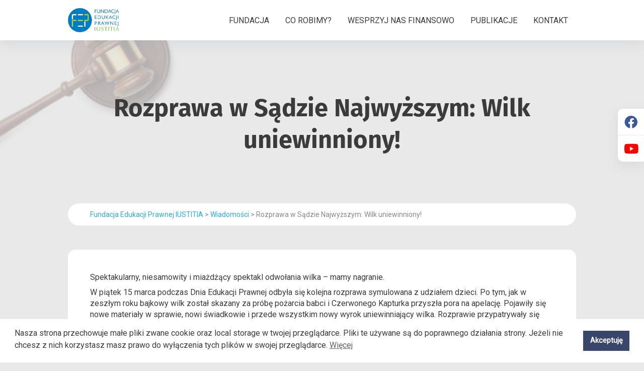

--- FILE ---
content_type: text/html; charset=UTF-8
request_url: https://www.edukacja.iustitia.prawo.pl/wiadomosci/odwolanie-wilka-2/
body_size: 13721
content:
<!DOCTYPE html>
<html lang="pl-PL">
<head>
      <meta charset="UTF-8">
      <meta name="viewport" content="width=device-width, initial-scale=1.0">

      <title>Rozprawa w Sądzie Najwyższym: Wilk uniewinniony! &#8211; Fundacja Edukacji Prawnej IUSTITIA</title>
<meta name='robots' content='max-image-preview:large' />
<link rel='dns-prefetch' href='//challenges.cloudflare.com' />
<link rel='dns-prefetch' href='//cdnjs.cloudflare.com' />
<link rel='dns-prefetch' href='//code.cdn.mozilla.net' />
<link rel='dns-prefetch' href='//fonts.googleapis.com' />
<link rel="alternate" title="oEmbed (JSON)" type="application/json+oembed" href="https://www.edukacja.iustitia.prawo.pl/wp-json/oembed/1.0/embed?url=https%3A%2F%2Fwww.edukacja.iustitia.prawo.pl%2Fwiadomosci%2Fodwolanie-wilka-2%2F" />
<link rel="alternate" title="oEmbed (XML)" type="text/xml+oembed" href="https://www.edukacja.iustitia.prawo.pl/wp-json/oembed/1.0/embed?url=https%3A%2F%2Fwww.edukacja.iustitia.prawo.pl%2Fwiadomosci%2Fodwolanie-wilka-2%2F&#038;format=xml" />
<style id='wp-img-auto-sizes-contain-inline-css' type='text/css'>
img:is([sizes=auto i],[sizes^="auto," i]){contain-intrinsic-size:3000px 1500px}
/*# sourceURL=wp-img-auto-sizes-contain-inline-css */
</style>
<style id='wp-emoji-styles-inline-css' type='text/css'>

	img.wp-smiley, img.emoji {
		display: inline !important;
		border: none !important;
		box-shadow: none !important;
		height: 1em !important;
		width: 1em !important;
		margin: 0 0.07em !important;
		vertical-align: -0.1em !important;
		background: none !important;
		padding: 0 !important;
	}
/*# sourceURL=wp-emoji-styles-inline-css */
</style>
<style id='wp-block-library-inline-css' type='text/css'>
:root{--wp-block-synced-color:#7a00df;--wp-block-synced-color--rgb:122,0,223;--wp-bound-block-color:var(--wp-block-synced-color);--wp-editor-canvas-background:#ddd;--wp-admin-theme-color:#007cba;--wp-admin-theme-color--rgb:0,124,186;--wp-admin-theme-color-darker-10:#006ba1;--wp-admin-theme-color-darker-10--rgb:0,107,160.5;--wp-admin-theme-color-darker-20:#005a87;--wp-admin-theme-color-darker-20--rgb:0,90,135;--wp-admin-border-width-focus:2px}@media (min-resolution:192dpi){:root{--wp-admin-border-width-focus:1.5px}}.wp-element-button{cursor:pointer}:root .has-very-light-gray-background-color{background-color:#eee}:root .has-very-dark-gray-background-color{background-color:#313131}:root .has-very-light-gray-color{color:#eee}:root .has-very-dark-gray-color{color:#313131}:root .has-vivid-green-cyan-to-vivid-cyan-blue-gradient-background{background:linear-gradient(135deg,#00d084,#0693e3)}:root .has-purple-crush-gradient-background{background:linear-gradient(135deg,#34e2e4,#4721fb 50%,#ab1dfe)}:root .has-hazy-dawn-gradient-background{background:linear-gradient(135deg,#faaca8,#dad0ec)}:root .has-subdued-olive-gradient-background{background:linear-gradient(135deg,#fafae1,#67a671)}:root .has-atomic-cream-gradient-background{background:linear-gradient(135deg,#fdd79a,#004a59)}:root .has-nightshade-gradient-background{background:linear-gradient(135deg,#330968,#31cdcf)}:root .has-midnight-gradient-background{background:linear-gradient(135deg,#020381,#2874fc)}:root{--wp--preset--font-size--normal:16px;--wp--preset--font-size--huge:42px}.has-regular-font-size{font-size:1em}.has-larger-font-size{font-size:2.625em}.has-normal-font-size{font-size:var(--wp--preset--font-size--normal)}.has-huge-font-size{font-size:var(--wp--preset--font-size--huge)}.has-text-align-center{text-align:center}.has-text-align-left{text-align:left}.has-text-align-right{text-align:right}.has-fit-text{white-space:nowrap!important}#end-resizable-editor-section{display:none}.aligncenter{clear:both}.items-justified-left{justify-content:flex-start}.items-justified-center{justify-content:center}.items-justified-right{justify-content:flex-end}.items-justified-space-between{justify-content:space-between}.screen-reader-text{border:0;clip-path:inset(50%);height:1px;margin:-1px;overflow:hidden;padding:0;position:absolute;width:1px;word-wrap:normal!important}.screen-reader-text:focus{background-color:#ddd;clip-path:none;color:#444;display:block;font-size:1em;height:auto;left:5px;line-height:normal;padding:15px 23px 14px;text-decoration:none;top:5px;width:auto;z-index:100000}html :where(.has-border-color){border-style:solid}html :where([style*=border-top-color]){border-top-style:solid}html :where([style*=border-right-color]){border-right-style:solid}html :where([style*=border-bottom-color]){border-bottom-style:solid}html :where([style*=border-left-color]){border-left-style:solid}html :where([style*=border-width]){border-style:solid}html :where([style*=border-top-width]){border-top-style:solid}html :where([style*=border-right-width]){border-right-style:solid}html :where([style*=border-bottom-width]){border-bottom-style:solid}html :where([style*=border-left-width]){border-left-style:solid}html :where(img[class*=wp-image-]){height:auto;max-width:100%}:where(figure){margin:0 0 1em}html :where(.is-position-sticky){--wp-admin--admin-bar--position-offset:var(--wp-admin--admin-bar--height,0px)}@media screen and (max-width:600px){html :where(.is-position-sticky){--wp-admin--admin-bar--position-offset:0px}}

/*# sourceURL=wp-block-library-inline-css */
</style><style id='global-styles-inline-css' type='text/css'>
:root{--wp--preset--aspect-ratio--square: 1;--wp--preset--aspect-ratio--4-3: 4/3;--wp--preset--aspect-ratio--3-4: 3/4;--wp--preset--aspect-ratio--3-2: 3/2;--wp--preset--aspect-ratio--2-3: 2/3;--wp--preset--aspect-ratio--16-9: 16/9;--wp--preset--aspect-ratio--9-16: 9/16;--wp--preset--color--black: #000000;--wp--preset--color--cyan-bluish-gray: #abb8c3;--wp--preset--color--white: #ffffff;--wp--preset--color--pale-pink: #f78da7;--wp--preset--color--vivid-red: #cf2e2e;--wp--preset--color--luminous-vivid-orange: #ff6900;--wp--preset--color--luminous-vivid-amber: #fcb900;--wp--preset--color--light-green-cyan: #7bdcb5;--wp--preset--color--vivid-green-cyan: #00d084;--wp--preset--color--pale-cyan-blue: #8ed1fc;--wp--preset--color--vivid-cyan-blue: #0693e3;--wp--preset--color--vivid-purple: #9b51e0;--wp--preset--gradient--vivid-cyan-blue-to-vivid-purple: linear-gradient(135deg,rgb(6,147,227) 0%,rgb(155,81,224) 100%);--wp--preset--gradient--light-green-cyan-to-vivid-green-cyan: linear-gradient(135deg,rgb(122,220,180) 0%,rgb(0,208,130) 100%);--wp--preset--gradient--luminous-vivid-amber-to-luminous-vivid-orange: linear-gradient(135deg,rgb(252,185,0) 0%,rgb(255,105,0) 100%);--wp--preset--gradient--luminous-vivid-orange-to-vivid-red: linear-gradient(135deg,rgb(255,105,0) 0%,rgb(207,46,46) 100%);--wp--preset--gradient--very-light-gray-to-cyan-bluish-gray: linear-gradient(135deg,rgb(238,238,238) 0%,rgb(169,184,195) 100%);--wp--preset--gradient--cool-to-warm-spectrum: linear-gradient(135deg,rgb(74,234,220) 0%,rgb(151,120,209) 20%,rgb(207,42,186) 40%,rgb(238,44,130) 60%,rgb(251,105,98) 80%,rgb(254,248,76) 100%);--wp--preset--gradient--blush-light-purple: linear-gradient(135deg,rgb(255,206,236) 0%,rgb(152,150,240) 100%);--wp--preset--gradient--blush-bordeaux: linear-gradient(135deg,rgb(254,205,165) 0%,rgb(254,45,45) 50%,rgb(107,0,62) 100%);--wp--preset--gradient--luminous-dusk: linear-gradient(135deg,rgb(255,203,112) 0%,rgb(199,81,192) 50%,rgb(65,88,208) 100%);--wp--preset--gradient--pale-ocean: linear-gradient(135deg,rgb(255,245,203) 0%,rgb(182,227,212) 50%,rgb(51,167,181) 100%);--wp--preset--gradient--electric-grass: linear-gradient(135deg,rgb(202,248,128) 0%,rgb(113,206,126) 100%);--wp--preset--gradient--midnight: linear-gradient(135deg,rgb(2,3,129) 0%,rgb(40,116,252) 100%);--wp--preset--font-size--small: 13px;--wp--preset--font-size--medium: 20px;--wp--preset--font-size--large: 36px;--wp--preset--font-size--x-large: 42px;--wp--preset--spacing--20: 0.44rem;--wp--preset--spacing--30: 0.67rem;--wp--preset--spacing--40: 1rem;--wp--preset--spacing--50: 1.5rem;--wp--preset--spacing--60: 2.25rem;--wp--preset--spacing--70: 3.38rem;--wp--preset--spacing--80: 5.06rem;--wp--preset--shadow--natural: 6px 6px 9px rgba(0, 0, 0, 0.2);--wp--preset--shadow--deep: 12px 12px 50px rgba(0, 0, 0, 0.4);--wp--preset--shadow--sharp: 6px 6px 0px rgba(0, 0, 0, 0.2);--wp--preset--shadow--outlined: 6px 6px 0px -3px rgb(255, 255, 255), 6px 6px rgb(0, 0, 0);--wp--preset--shadow--crisp: 6px 6px 0px rgb(0, 0, 0);}:where(.is-layout-flex){gap: 0.5em;}:where(.is-layout-grid){gap: 0.5em;}body .is-layout-flex{display: flex;}.is-layout-flex{flex-wrap: wrap;align-items: center;}.is-layout-flex > :is(*, div){margin: 0;}body .is-layout-grid{display: grid;}.is-layout-grid > :is(*, div){margin: 0;}:where(.wp-block-columns.is-layout-flex){gap: 2em;}:where(.wp-block-columns.is-layout-grid){gap: 2em;}:where(.wp-block-post-template.is-layout-flex){gap: 1.25em;}:where(.wp-block-post-template.is-layout-grid){gap: 1.25em;}.has-black-color{color: var(--wp--preset--color--black) !important;}.has-cyan-bluish-gray-color{color: var(--wp--preset--color--cyan-bluish-gray) !important;}.has-white-color{color: var(--wp--preset--color--white) !important;}.has-pale-pink-color{color: var(--wp--preset--color--pale-pink) !important;}.has-vivid-red-color{color: var(--wp--preset--color--vivid-red) !important;}.has-luminous-vivid-orange-color{color: var(--wp--preset--color--luminous-vivid-orange) !important;}.has-luminous-vivid-amber-color{color: var(--wp--preset--color--luminous-vivid-amber) !important;}.has-light-green-cyan-color{color: var(--wp--preset--color--light-green-cyan) !important;}.has-vivid-green-cyan-color{color: var(--wp--preset--color--vivid-green-cyan) !important;}.has-pale-cyan-blue-color{color: var(--wp--preset--color--pale-cyan-blue) !important;}.has-vivid-cyan-blue-color{color: var(--wp--preset--color--vivid-cyan-blue) !important;}.has-vivid-purple-color{color: var(--wp--preset--color--vivid-purple) !important;}.has-black-background-color{background-color: var(--wp--preset--color--black) !important;}.has-cyan-bluish-gray-background-color{background-color: var(--wp--preset--color--cyan-bluish-gray) !important;}.has-white-background-color{background-color: var(--wp--preset--color--white) !important;}.has-pale-pink-background-color{background-color: var(--wp--preset--color--pale-pink) !important;}.has-vivid-red-background-color{background-color: var(--wp--preset--color--vivid-red) !important;}.has-luminous-vivid-orange-background-color{background-color: var(--wp--preset--color--luminous-vivid-orange) !important;}.has-luminous-vivid-amber-background-color{background-color: var(--wp--preset--color--luminous-vivid-amber) !important;}.has-light-green-cyan-background-color{background-color: var(--wp--preset--color--light-green-cyan) !important;}.has-vivid-green-cyan-background-color{background-color: var(--wp--preset--color--vivid-green-cyan) !important;}.has-pale-cyan-blue-background-color{background-color: var(--wp--preset--color--pale-cyan-blue) !important;}.has-vivid-cyan-blue-background-color{background-color: var(--wp--preset--color--vivid-cyan-blue) !important;}.has-vivid-purple-background-color{background-color: var(--wp--preset--color--vivid-purple) !important;}.has-black-border-color{border-color: var(--wp--preset--color--black) !important;}.has-cyan-bluish-gray-border-color{border-color: var(--wp--preset--color--cyan-bluish-gray) !important;}.has-white-border-color{border-color: var(--wp--preset--color--white) !important;}.has-pale-pink-border-color{border-color: var(--wp--preset--color--pale-pink) !important;}.has-vivid-red-border-color{border-color: var(--wp--preset--color--vivid-red) !important;}.has-luminous-vivid-orange-border-color{border-color: var(--wp--preset--color--luminous-vivid-orange) !important;}.has-luminous-vivid-amber-border-color{border-color: var(--wp--preset--color--luminous-vivid-amber) !important;}.has-light-green-cyan-border-color{border-color: var(--wp--preset--color--light-green-cyan) !important;}.has-vivid-green-cyan-border-color{border-color: var(--wp--preset--color--vivid-green-cyan) !important;}.has-pale-cyan-blue-border-color{border-color: var(--wp--preset--color--pale-cyan-blue) !important;}.has-vivid-cyan-blue-border-color{border-color: var(--wp--preset--color--vivid-cyan-blue) !important;}.has-vivid-purple-border-color{border-color: var(--wp--preset--color--vivid-purple) !important;}.has-vivid-cyan-blue-to-vivid-purple-gradient-background{background: var(--wp--preset--gradient--vivid-cyan-blue-to-vivid-purple) !important;}.has-light-green-cyan-to-vivid-green-cyan-gradient-background{background: var(--wp--preset--gradient--light-green-cyan-to-vivid-green-cyan) !important;}.has-luminous-vivid-amber-to-luminous-vivid-orange-gradient-background{background: var(--wp--preset--gradient--luminous-vivid-amber-to-luminous-vivid-orange) !important;}.has-luminous-vivid-orange-to-vivid-red-gradient-background{background: var(--wp--preset--gradient--luminous-vivid-orange-to-vivid-red) !important;}.has-very-light-gray-to-cyan-bluish-gray-gradient-background{background: var(--wp--preset--gradient--very-light-gray-to-cyan-bluish-gray) !important;}.has-cool-to-warm-spectrum-gradient-background{background: var(--wp--preset--gradient--cool-to-warm-spectrum) !important;}.has-blush-light-purple-gradient-background{background: var(--wp--preset--gradient--blush-light-purple) !important;}.has-blush-bordeaux-gradient-background{background: var(--wp--preset--gradient--blush-bordeaux) !important;}.has-luminous-dusk-gradient-background{background: var(--wp--preset--gradient--luminous-dusk) !important;}.has-pale-ocean-gradient-background{background: var(--wp--preset--gradient--pale-ocean) !important;}.has-electric-grass-gradient-background{background: var(--wp--preset--gradient--electric-grass) !important;}.has-midnight-gradient-background{background: var(--wp--preset--gradient--midnight) !important;}.has-small-font-size{font-size: var(--wp--preset--font-size--small) !important;}.has-medium-font-size{font-size: var(--wp--preset--font-size--medium) !important;}.has-large-font-size{font-size: var(--wp--preset--font-size--large) !important;}.has-x-large-font-size{font-size: var(--wp--preset--font-size--x-large) !important;}
/*# sourceURL=global-styles-inline-css */
</style>

<style id='classic-theme-styles-inline-css' type='text/css'>
/*! This file is auto-generated */
.wp-block-button__link{color:#fff;background-color:#32373c;border-radius:9999px;box-shadow:none;text-decoration:none;padding:calc(.667em + 2px) calc(1.333em + 2px);font-size:1.125em}.wp-block-file__button{background:#32373c;color:#fff;text-decoration:none}
/*# sourceURL=/wp-includes/css/classic-themes.min.css */
</style>
<link rel='stylesheet' id='contact-form-7-css' href='https://www.edukacja.iustitia.prawo.pl/wp-content/plugins/contact-form-7/includes/css/styles.css?ver=6.1' type='text/css' media='all' />
<link rel='stylesheet' id='nsc_bar_nice-cookie-consent-css' href='https://www.edukacja.iustitia.prawo.pl/wp-content/plugins/beautiful-and-responsive-cookie-consent/public/cookieNSCconsent.min.css?ver=4.6.3' type='text/css' media='all' />
<style id='nsc_bar_nice-cookie-consent-inline-css' type='text/css'>
.cc-window { font-family: 'Roboto', sans-serif}
/*# sourceURL=nsc_bar_nice-cookie-consent-inline-css */
</style>
<link rel='stylesheet' id='bootstrap-grid-css' href='//cdnjs.cloudflare.com/ajax/libs/twitter-bootstrap/4.6.0/css/bootstrap-grid.min.css?ver=6.9' type='text/css' media='all' />
<link rel='stylesheet' id='style-css' href='https://www.edukacja.iustitia.prawo.pl/wp-content/themes/fepi_1_2/assets/css/main.min.css?ver=1.2' type='text/css' media='all' />
<link rel='stylesheet' id='font-fira-css' href='https://code.cdn.mozilla.net/fonts/fira.css?ver=6.9' type='text/css' media='all' />
<link rel='stylesheet' id='font-roboto-css' href='//fonts.googleapis.com/css2?family=Roboto%3Awght%40400&#038;900&#038;display=swap&#038;ver=6.9' type='text/css' media='all' />
<link rel='stylesheet' id='icons-css' href='//cdnjs.cloudflare.com/ajax/libs/font-awesome/5.15.2/css/all.min.css?ver=6.9' type='text/css' media='all' />
<link rel='stylesheet' id='slick-style-css' href='//cdnjs.cloudflare.com/ajax/libs/slick-carousel/1.8.1/slick.min.css?ver=6.9' type='text/css' media='all' />
<link rel='stylesheet' id='fancybox-style-css' href='//cdnjs.cloudflare.com/ajax/libs/fancybox/3.5.7/jquery.fancybox.min.css?ver=6.9' type='text/css' media='all' />
<link rel='stylesheet' id='dflip-style-css' href='https://www.edukacja.iustitia.prawo.pl/wp-content/plugins/3d-flipbook-dflip-lite/assets/css/dflip.min.css?ver=2.4.20' type='text/css' media='all' />
<link rel="https://api.w.org/" href="https://www.edukacja.iustitia.prawo.pl/wp-json/" /><link rel="alternate" title="JSON" type="application/json" href="https://www.edukacja.iustitia.prawo.pl/wp-json/wp/v2/posts/318" /><link rel="EditURI" type="application/rsd+xml" title="RSD" href="https://www.edukacja.iustitia.prawo.pl/xmlrpc.php?rsd" />
<meta name="generator" content="WordPress 6.9" />
<link rel="canonical" href="https://www.edukacja.iustitia.prawo.pl/wiadomosci/odwolanie-wilka-2/" />
<link rel='shortlink' href='https://www.edukacja.iustitia.prawo.pl/?p=318' />
<link rel="icon" href="https://www.edukacja.iustitia.prawo.pl/wp-content/uploads/favicon.png" sizes="32x32" />
<link rel="icon" href="https://www.edukacja.iustitia.prawo.pl/wp-content/uploads/favicon.png" sizes="192x192" />
<link rel="apple-touch-icon" href="https://www.edukacja.iustitia.prawo.pl/wp-content/uploads/favicon.png" />
<meta name="msapplication-TileImage" content="https://www.edukacja.iustitia.prawo.pl/wp-content/uploads/favicon.png" />
		<style type="text/css" id="wp-custom-css">
			.grecaptcha-badge {
	opacity: 0;
	visibility: hidden;
}		</style>
		</head>
<body class="wp-singular post-template-default single single-post postid-318 single-format-standard wp-custom-logo wp-theme-fepi_1_2">

<header class="topbar scrolled">
      <noscript>
            <div class="row noscript-alert">
                  <div class="col-12">
                        <p>W celu poprawnego działania strony, zalecamy włączenie obsługi JavaScript w przeglądarce.</p>
                  </div>
            </div>
      </noscript>
      <div class="container">
            <div class="row">
                  <div class="col-12 topbar-inner">
                        <div class="logo">
                              <a href="https://www.edukacja.iustitia.prawo.pl/" class="custom-logo-link" rel="home"><img width="176" height="84" src="https://www.edukacja.iustitia.prawo.pl/wp-content/uploads/logo-fundacja-wk-bg-dark.png" class="custom-logo" alt="Fundacja Edukacji Prawnej IUSTITIA" decoding="async" /></a>                              <a href="https://www.edukacja.iustitia.prawo.pl" class="custom-logo-link custom-logo-second" rel="home" itemprop="url"><img src='//www.edukacja.iustitia.prawo.pl/wp-content/uploads/logo-fundacja-wk-bg-light.png' alt='Fundacja Edukacji Prawnej IUSTITIA'/></a>                        </div>
                        <nav class="menu">
                              <button class="offcanvas-trigger"><i class="fas fa-bars"></i></button>
                              <ul id="menu-menu-glowne" class="menu-list"><li id="menu-item-603" class="menu-item menu-item-type-post_type menu-item-object-page menu-item-has-children menu-item-603"><a href="https://www.edukacja.iustitia.prawo.pl/fundacja/">Fundacja</a>
<ul class="sub-menu">
	<li id="menu-item-604" class="menu-item menu-item-type-post_type menu-item-object-page menu-item-604"><a href="https://www.edukacja.iustitia.prawo.pl/fundacja/misja-fundacji/">Misja fundacji</a></li>
	<li id="menu-item-605" class="menu-item menu-item-type-post_type menu-item-object-page menu-item-605"><a href="https://www.edukacja.iustitia.prawo.pl/fundacja/ludzie-fundacji/">Ludzie fundacji</a></li>
	<li id="menu-item-610" class="menu-item menu-item-type-taxonomy menu-item-object-category current-post-ancestor current-menu-parent current-post-parent menu-item-610"><a href="https://www.edukacja.iustitia.prawo.pl/category/wiadomosci/">Wiadomości</a></li>
	<li id="menu-item-611" class="menu-item menu-item-type-post_type menu-item-object-page menu-item-611"><a href="https://www.edukacja.iustitia.prawo.pl/fundacja/historia-fundacji/">Historia fundacji</a></li>
</ul>
</li>
<li id="menu-item-623" class="menu-item menu-item-type-post_type menu-item-object-page menu-item-has-children menu-item-623"><a href="https://www.edukacja.iustitia.prawo.pl/co-robimy/">Co robimy?</a>
<ul class="sub-menu">
	<li id="menu-item-624" class="menu-item menu-item-type-post_type menu-item-object-page menu-item-624"><a href="https://www.edukacja.iustitia.prawo.pl/co-robimy/dzien-edukacji-prawnej/">Dzień Edukacji Prawnej</a></li>
	<li id="menu-item-625" class="menu-item menu-item-type-post_type menu-item-object-page menu-item-625"><a href="https://www.edukacja.iustitia.prawo.pl/co-robimy/swiatowy-dzien-ksiazki-i-praw-autorskich/">Światowy Dzień Książki i Praw Autorskich</a></li>
	<li id="menu-item-626" class="menu-item menu-item-type-post_type menu-item-object-page menu-item-626"><a href="https://www.edukacja.iustitia.prawo.pl/co-robimy/dzien-wymiaru-sprawiedliwosci/">Dzień Wymiaru Sprawiedliwości</a></li>
	<li id="menu-item-627" class="menu-item menu-item-type-post_type menu-item-object-page menu-item-627"><a href="https://www.edukacja.iustitia.prawo.pl/co-robimy/materialy-edukacyjne/">Materiały edukacyjne</a></li>
	<li id="menu-item-628" class="menu-item menu-item-type-taxonomy menu-item-object-category menu-item-628"><a href="https://www.edukacja.iustitia.prawo.pl/category/konkursy/">Konkursy</a></li>
	<li id="menu-item-629" class="menu-item menu-item-type-taxonomy menu-item-object-category menu-item-629"><a href="https://www.edukacja.iustitia.prawo.pl/category/patronaty/">Patronaty</a></li>
</ul>
</li>
<li id="menu-item-634" class="menu-item menu-item-type-post_type menu-item-object-page menu-item-634"><a href="https://www.edukacja.iustitia.prawo.pl/wesprzyj-nas/">Wesprzyj nas finansowo</a></li>
<li id="menu-item-644" class="menu-item menu-item-type-post_type menu-item-object-page menu-item-has-children menu-item-644"><a href="https://www.edukacja.iustitia.prawo.pl/publikacje/">Publikacje</a>
<ul class="sub-menu">
	<li id="menu-item-647" class="menu-item menu-item-type-post_type menu-item-object-page menu-item-647"><a href="https://www.edukacja.iustitia.prawo.pl/publikacje/apteczka-prawna-lex-bez-lez/">„Apteczka prawna. Lex bez łez”</a></li>
	<li id="menu-item-646" class="menu-item menu-item-type-post_type menu-item-object-page menu-item-646"><a href="https://www.edukacja.iustitia.prawo.pl/publikacje/elementy-prawa-podrecznik-z-cwiczeniami/">„Elementy prawa. Podręcznik”</a></li>
	<li id="menu-item-645" class="menu-item menu-item-type-post_type menu-item-object-page menu-item-645"><a href="https://www.edukacja.iustitia.prawo.pl/publikacje/slownik-terminow-zwrotow-i-sentencji-prawniczych-lacinskich-oraz-pochodzenia-lacinskiego/">„Słownik pojęć prawniczych”</a></li>
	<li id="menu-item-1072" class="menu-item menu-item-type-post_type menu-item-object-page menu-item-1072"><a href="https://www.edukacja.iustitia.prawo.pl/publikacje/konstytucja-rp-ebook/">Konstytucja RP – ebook</a></li>
</ul>
</li>
<li id="menu-item-651" class="menu-item menu-item-type-post_type menu-item-object-page menu-item-651"><a href="https://www.edukacja.iustitia.prawo.pl/kontakt/">Kontakt</a></li>
</ul>                        </nav>
                  </div>
            </div>
      </div>
</header>

<div class="offcanvas">
      <div class="offcanvas-container">
            <div class="offcanvas-header">
                  <p class="offcanvas-title">Menu</p>
                  <button class="offcanvas-trigger"><i class="fas fa-times"></i></button>
            </div>
            <nav class="offcanvas-menu">
                  <ul id="menu-menu-glowne-1" class="menu-list"><li class="menu-item menu-item-type-post_type menu-item-object-page menu-item-has-children menu-item-603"><a href="https://www.edukacja.iustitia.prawo.pl/fundacja/">Fundacja</a>
<ul class="sub-menu">
	<li class="menu-item menu-item-type-post_type menu-item-object-page menu-item-604"><a href="https://www.edukacja.iustitia.prawo.pl/fundacja/misja-fundacji/">Misja fundacji</a></li>
	<li class="menu-item menu-item-type-post_type menu-item-object-page menu-item-605"><a href="https://www.edukacja.iustitia.prawo.pl/fundacja/ludzie-fundacji/">Ludzie fundacji</a></li>
	<li class="menu-item menu-item-type-taxonomy menu-item-object-category current-post-ancestor current-menu-parent current-post-parent menu-item-610"><a href="https://www.edukacja.iustitia.prawo.pl/category/wiadomosci/">Wiadomości</a></li>
	<li class="menu-item menu-item-type-post_type menu-item-object-page menu-item-611"><a href="https://www.edukacja.iustitia.prawo.pl/fundacja/historia-fundacji/">Historia fundacji</a></li>
</ul>
</li>
<li class="menu-item menu-item-type-post_type menu-item-object-page menu-item-has-children menu-item-623"><a href="https://www.edukacja.iustitia.prawo.pl/co-robimy/">Co robimy?</a>
<ul class="sub-menu">
	<li class="menu-item menu-item-type-post_type menu-item-object-page menu-item-624"><a href="https://www.edukacja.iustitia.prawo.pl/co-robimy/dzien-edukacji-prawnej/">Dzień Edukacji Prawnej</a></li>
	<li class="menu-item menu-item-type-post_type menu-item-object-page menu-item-625"><a href="https://www.edukacja.iustitia.prawo.pl/co-robimy/swiatowy-dzien-ksiazki-i-praw-autorskich/">Światowy Dzień Książki i Praw Autorskich</a></li>
	<li class="menu-item menu-item-type-post_type menu-item-object-page menu-item-626"><a href="https://www.edukacja.iustitia.prawo.pl/co-robimy/dzien-wymiaru-sprawiedliwosci/">Dzień Wymiaru Sprawiedliwości</a></li>
	<li class="menu-item menu-item-type-post_type menu-item-object-page menu-item-627"><a href="https://www.edukacja.iustitia.prawo.pl/co-robimy/materialy-edukacyjne/">Materiały edukacyjne</a></li>
	<li class="menu-item menu-item-type-taxonomy menu-item-object-category menu-item-628"><a href="https://www.edukacja.iustitia.prawo.pl/category/konkursy/">Konkursy</a></li>
	<li class="menu-item menu-item-type-taxonomy menu-item-object-category menu-item-629"><a href="https://www.edukacja.iustitia.prawo.pl/category/patronaty/">Patronaty</a></li>
</ul>
</li>
<li class="menu-item menu-item-type-post_type menu-item-object-page menu-item-634"><a href="https://www.edukacja.iustitia.prawo.pl/wesprzyj-nas/">Wesprzyj nas finansowo</a></li>
<li class="menu-item menu-item-type-post_type menu-item-object-page menu-item-has-children menu-item-644"><a href="https://www.edukacja.iustitia.prawo.pl/publikacje/">Publikacje</a>
<ul class="sub-menu">
	<li class="menu-item menu-item-type-post_type menu-item-object-page menu-item-647"><a href="https://www.edukacja.iustitia.prawo.pl/publikacje/apteczka-prawna-lex-bez-lez/">„Apteczka prawna. Lex bez łez”</a></li>
	<li class="menu-item menu-item-type-post_type menu-item-object-page menu-item-646"><a href="https://www.edukacja.iustitia.prawo.pl/publikacje/elementy-prawa-podrecznik-z-cwiczeniami/">„Elementy prawa. Podręcznik”</a></li>
	<li class="menu-item menu-item-type-post_type menu-item-object-page menu-item-645"><a href="https://www.edukacja.iustitia.prawo.pl/publikacje/slownik-terminow-zwrotow-i-sentencji-prawniczych-lacinskich-oraz-pochodzenia-lacinskiego/">„Słownik pojęć prawniczych”</a></li>
	<li class="menu-item menu-item-type-post_type menu-item-object-page menu-item-1072"><a href="https://www.edukacja.iustitia.prawo.pl/publikacje/konstytucja-rp-ebook/">Konstytucja RP – ebook</a></li>
</ul>
</li>
<li class="menu-item menu-item-type-post_type menu-item-object-page menu-item-651"><a href="https://www.edukacja.iustitia.prawo.pl/kontakt/">Kontakt</a></li>
</ul>            </nav>
      </div>
</div>

<div class="float-socials">
      <ul>
                        <li><a href="https://www.facebook.com/FEPI.fundacja.iustitia/" target="_blank" rel="nofollow noopener" class="btn btn-fb"><i class="fab fa-facebook"></i></a></li>
            
                        <li><a href="https://www.youtube.com/channel/UCfNq8Y3lyEkxMWiTEQ8LhrQ" target="_blank" rel="nofollow noopener" class="btn btn-yt"><i class="fab fa-youtube"></i></a></li>
                  </ul>
</div>

<button class="back-to-top" id="back-to-top"><i class="fas fa-chevron-up"></i></button>
<!-- Main header -->
<section class="main-slider mini">

      <div class="slider-item"><div class="slider-item-content"><div class="container"><div class="row"><div class="col-12"><h2 class="h1 slider-item-title">  Rozprawa w Sądzie Najwyższym: Wilk uniewinniony!</h2></div></div></div></div><div class="slider-item-bg" style="background-image:url(https://www.edukacja.iustitia.prawo.pl/wp-content/themes/fepi_1_2/assets/img/bg.jpg);"></div></div>
</section>
<section class="single-post mb-5">
      <div class="container">
            <div class="row">
                  <div class="col-12">
                        <div class="contentbox single-post-breadcrumb mb-5">
                              <!-- Breadcrumb NavXT 7.4.1 -->
<span property="itemListElement" typeof="ListItem"><a property="item" typeof="WebPage" title="Przejdź do Fundacja Edukacji Prawnej IUSTITIA." href="https://www.edukacja.iustitia.prawo.pl" class="home" ><span property="name">Fundacja Edukacji Prawnej IUSTITIA</span></a><meta property="position" content="1"></span> &gt; <span property="itemListElement" typeof="ListItem"><a property="item" typeof="WebPage" title="Go to the Wiadomości Kategoria archives." href="https://www.edukacja.iustitia.prawo.pl/category/wiadomosci/" class="taxonomy category" ><span property="name">Wiadomości</span></a><meta property="position" content="2"></span> &gt; <span property="itemListElement" typeof="ListItem"><span property="name" class="post post-post current-item">Rozprawa w Sądzie Najwyższym: Wilk uniewinniony!</span><meta property="url" content="https://www.edukacja.iustitia.prawo.pl/wiadomosci/odwolanie-wilka-2/"><meta property="position" content="3"></span>                        </div>
                  </div>
            </div>
            <div class="row">
                  <div class="col-12">
                        <div class="contentbox single-post-inner">
                              <p>Spektakularny, niesamowity i miażdżący spektakl odwołania wilka &#8211; mamy nagranie.</p>
<p>W piątek 15 marca podczas Dnia Edukacji Prawnej odbyła się kolejna rozprawa symulowana z udziałem dzieci. Po tym, jak w zeszłym roku bajkowy wilk został skazany za próbę pożarcia babci i Czerwonego Kapturka przyszła pora na apelację. Pojawiły się nowe materiały w sprawie, nowi świadkowie i przede wszystkim nowy wyrok uniewinniający wilka. Rozprawie przypatrywały się dzieci oraz młodzież z warszawskich szkół.<br />Zachęcamy do obejrzenia <a href="https://www.facebook.com/FEPI.fundacja.iustitia/videos/622505928199679/" target="_blank" rel="noopener noreferrer">nagrania z transmisji na żywo &#8211;</a>&gt;</p>
<p>Wystąpili: Wojciech Malajkat, Marta Klubowicz, Anna Bosak. Krzysztof Parchimowicz będzie bronił swojej linii oskarżenia. Karolina Kuszlewicz, prywatnie koleżanka wilka, będzie przedstawiać nowe dowody. Sędziowie Krystian Markiewicz i Bartłomiej Przymusiński rozpatrzą to odwołanie. Do tego 140 dzieci. Bądź z nami na naszym profilu FB. Pokażemy wszystkie nowe okoliczności! Reżyseria Jacek Wasilewski! Głównym, &#8222;wilczym&#8221; konsultantem jest Adam Wajrak.</p>
<p style="text-align: justify;"> </p>
<p>Media o rozprawie:</p>
<p style="padding-left: 30px;"><a href="http://wyborcza.pl/10,82983,24552013,sad-najwyzszy-uniewinnil-wilka-adam-wajrak-od-poczatku-wiedzialem.html" target="_blank" rel="noopener noreferrer">Sąd Najwyższy uniewinnił wilka. Adam Wajrak: Od początku wiedziałem, że nie zabił babci i Czerwonego Kapturka</a></p>
<p style="padding-left: 30px;"><a href="https://www.rp.pl/Po-godzinach/303159925-Sprawa-czerwonego-kapturka-Sad-najwyzszy-uniewinnil-wilka.html" target="_blank" rel="noopener noreferrer">Sprawa czerwonego kapturka: Sąd Najwyższy uniewinnił wilka</a></p>
<p style="padding-left: 30px;"><a href="https://www.prawo.pl/prawnicy-sady/rozprawa-edukacyjna-dla-dzieci-w-sn-czerwony-kapturek-tez,386147.html" target="_blank" rel="noopener noreferrer">SN: Wilk uniewinniony, Czerwony Kapturek też narozrabiał</a></p>
<p style="padding-left: 30px;"><a href="https://wiadomosci.wp.pl/sad-najwyzszy-uniewinnil-wilka-babcia-i-czerwony-kapturek-plataly-sie-w-zeznaniach-6359734893287553a" target="_blank" rel="noopener noreferrer">Sąd Najwyższy uniewinnił Wilka. Babcia i Czerwony Kapturek plątały się w zeznaniach</a></p>
                        </div>
                  </div>
            </div>
      </div>
</section>

<section class="quotes mb-5">
      <div class="container">
            <div class="row">
                  <div class="col-12">
                        <div class="contentbox quotes-inner">
                              <div class="quotes-slider">
                                    <blockquote class="quotes-slider-item"><p>Ultra posse nemo obligatur &#8211; Nikt nie jest zobowiązany ponad swoje możliwości.</p>
<footer>Źródło: M. Kuryłowicz Słownik terminów, zwrotów i sentencji prawniczych łacińskich oraz pochodzenia łacińskiego</footer></blockquote><blockquote class="quotes-slider-item"><p>Errantis nulla voluntas est &#8211; Działający pod wpływem błędu nie wyraża woli.</p>
<footer>Źródło: M. Kuryłowicz Słownik terminów, zwrotów i sentencji prawniczych łacińskich oraz pochodzenia łacińskiego</footer></blockquote><blockquote class="quotes-slider-item"><p>Fere in omnibus poenalibus iudiciis et aetati et imprudentiae succuritur &#8211; We wszystkich niemal procesach karnych uwzględnia się i wiek, i brak doświadczenia.</p>
<footer>Źródło: M. Kuryłowicz Słownik terminów, zwrotów i sentencji prawniczych łacińskich oraz pochodzenia łacińskiego</footer></blockquote><blockquote class="quotes-slider-item"><p>Ubi ius, ibi remedium &#8211; Gdzie prawo, tam i środek do jego realizacji.</p>
<footer>Źródło: M. Kuryłowicz Słownik terminów, zwrotów i sentencji prawniczych łacińskich oraz pochodzenia łacińskiego</footer></blockquote><blockquote class="quotes-slider-item"><p>In contractibus tacite insunt, quae sunt moris et consuetudinis &#8211; W umowach zawierają się milcząco także wymagania wynikające z obyczajów i zwyczaju.</p>
<footer>Źródło: M. Kuryłowicz Słownik terminów, zwrotów i sentencji prawniczych łacińskich oraz pochodzenia łacińskiego</footer></blockquote><blockquote class="quotes-slider-item"><p>Furtum sine affectu furandi non committitur &#8211; Nie popełnia się kradzieży bez zamiaru jej dokonania.</p>
<footer>Źródło: M. Kuryłowicz Słownik terminów, zwrotów i sentencji prawniczych łacińskich oraz pochodzenia łacińskiego</footer></blockquote><blockquote class="quotes-slider-item"><p>Celare fraudem fraus est &#8211; Zatajenie oszustwa jest też oszustwem.</p>
<footer>Źródło: M. Kuryłowicz Słownik terminów, zwrotów i sentencji prawniczych łacińskich oraz pochodzenia łacińskiego</footer></blockquote><blockquote class="quotes-slider-item"><p>In dubio pro libertate &#8211; W razie wątpliwości należy interpretować na rzecz wolności.</p>
<footer>Źródło: M. Kuryłowicz Słownik terminów, zwrotów i sentencji prawniczych łacińskich oraz pochodzenia łacińskiego</footer></blockquote><blockquote class="quotes-slider-item"><p>Actori incumbit probatio &#8211; Na powodzie spoczywa ciężar dowodu.</p>
<footer>Źródło: M. Kuryłowicz Słownik terminów, zwrotów i sentencji prawniczych łacińskich oraz pochodzenia łacińskiego</footer></blockquote><blockquote class="quotes-slider-item"><p>De maiore et minore non variant iura &#8211; Prawa nie zmieniają się w zależności od większego lub mniejszego znaczenia osoby.</p>
<footer>Źródło: M. Kuryłowicz Słownik terminów, zwrotów i sentencji prawniczych łacińskich oraz pochodzenia łacińskiego</footer></blockquote><blockquote class="quotes-slider-item"><p>Ex iniuria ius non oritur &#8211; Z bezprawia nie wywodzi się prawo. Nie można nabyć uprawnienia z czynu bezprawnego.</p>
<footer>Źródło: M. Kuryłowicz Słownik terminów, zwrotów i sentencji prawniczych łacińskich oraz pochodzenia łacińskiego</footer></blockquote><blockquote class="quotes-slider-item"><p>Facta non praesumuntur, sed probantur &#8211; Okoliczności faktycznych nie domniemywa się, lecz należy je udowodnić.</p>
<footer>Źródło: M. Kuryłowicz Słownik terminów, zwrotów i sentencji prawniczych łacińskich oraz pochodzenia łacińskiego</footer></blockquote><blockquote class="quotes-slider-item"><p>Error (ignorantia) iuris nocet, error (ignorantia) facti non nocet &#8211; Nieznajomość prawa szkodzi, nieznajomość faktu nie szkodzi.</p>
<footer>Źródło: M. Kuryłowicz Słownik terminów, zwrotów i sentencji prawniczych łacińskich oraz pochodzenia łacińskiego</footer></blockquote><blockquote class="quotes-slider-item"><p>Agendo nemo causam suam facit deteriorem &#8211; Poprzez wystąpienie ze skargą (powództwem) nikt nie pogarsza swojej sprawy.</p>
<footer>Źródło: M. Kuryłowicz Słownik terminów, zwrotów i sentencji prawniczych łacińskich oraz pochodzenia łacińskiego</footer></blockquote><blockquote class="quotes-slider-item"><p>Utilitas publica privatae praeferri debet &#8211; Dobro ogółu powinno być stawiane przed dobrem prywatnym.</p>
<footer>Źródło: M. Kuryłowicz Słownik terminów, zwrotów i sentencji prawniczych łacińskich oraz pochodzenia łacińskiego</footer></blockquote><blockquote class="quotes-slider-item"><p>Libertas inaestimabilis res est &#8211; Wolność jest rzeczą bezcenną</p>
<footer>Źródło: M. Kuryłowicz Słownik terminów, zwrotów i sentencji prawniczych łacińskich oraz pochodzenia łacińskiego</footer></blockquote><blockquote class="quotes-slider-item"><p>Iniuria non excusat iniuriam &#8211; Bezprawie nie uspra-wiedliwia bezprawia.</p>
<footer>Źródło: M. Kuryłowicz Słownik terminów, zwrotów i sentencji prawniczych łacińskich oraz pochodzenia łacińskiego</footer></blockquote><blockquote class="quotes-slider-item"><p>Hominum causa omne ius constitutum est &#8211; Wszelkie prawo ustanawia się (zostało ustanowione) ze względu na ludzi.</p>
<footer>Źródło: M. Kuryłowicz Słownik terminów, zwrotów i sentencji prawniczych łacińskich oraz pochodzenia łacińskiego</footer></blockquote><blockquote class="quotes-slider-item"><p>Venire contra factum proprium nemini licet &#8211; Nikomu nie wolno przeczyć własnym uczynkom.</p>
<footer>Źródło: M. Kuryłowicz Słownik terminów, zwrotów i sentencji prawniczych łacińskich oraz pochodzenia łacińskiego</footer></blockquote><blockquote class="quotes-slider-item"><p>Actor sequitur forum rei &#8211; Powód idzie za sądem pozwanego.</p>
<footer>Źródło: M. Kuryłowicz Słownik terminów, zwrotów i sentencji prawniczych łacińskich oraz pochodzenia łacińskiego</footer></blockquote><blockquote class="quotes-slider-item"><p>Ubi societas, ibi ius &#8211; Gdzie społeczeństwo, tam i prawo.</p>
<footer>Źródło: M. Kuryłowicz Słownik terminów, zwrotów i sentencji prawniczych łacińskich oraz pochodzenia łacińskiego</footer></blockquote><blockquote class="quotes-slider-item"><p>Cuius commodum, eius periculum &#8211; Czyja korzyść, tego i ryzyko.</p>
<footer>Źródło: M. Kuryłowicz Słownik terminów, zwrotów i sentencji prawniczych łacińskich oraz pochodzenia łacińskiego</footer></blockquote><blockquote class="quotes-slider-item"><p>Cautela abundans non nocet &#8211; Nadmierne zabezpieczenie nie szkodzi.</p>
<footer>Źródło: M. Kuryłowicz Słownik terminów, zwrotów i sentencji prawniczych łacińskich oraz pochodzenia łacińskiego</footer></blockquote><blockquote class="quotes-slider-item"><p>Clara non sunt interpretanda &#8211; Jasne (przepisy) nie wymagają interpretacji.</p>
<footer>Źródło: M. Kuryłowicz Słownik terminów, zwrotów i sentencji prawniczych łacińskich oraz pochodzenia łacińskiego</footer></blockquote><blockquote class="quotes-slider-item"><p>Iustitia est fundamentum regnorumi &#8211; Sprawiedliwość jest ostoją państwa.</p>
<footer>Źródło: M. Kuryłowicz Słownik terminów, zwrotów i sentencji prawniczych łacińskich oraz pochodzenia łacińskiego</footer></blockquote><blockquote class="quotes-slider-item"><p>Volenti non fit iniuria &#8211; Chcącemu nie dzieje się krzywda. Jeśli ktoś zgadza się na wyrządzenie mu szkody, nie może podnosić roszczeń z tego tytułu.</p>
<footer>Źródło: M. Kuryłowicz Słownik terminów, zwrotów i sentencji prawniczych łacińskich oraz pochodzenia łacińskiego</footer></blockquote><blockquote class="quotes-slider-item"><p>Hereditas viventis non datur &#8211; Nie przyznaje się spadku po żyjącym.</p>
<footer>Źródło: M. Kuryłowicz Słownik terminów, zwrotów i sentencji prawniczych łacińskich oraz pochodzenia łacińskiego</footer></blockquote><blockquote class="quotes-slider-item"><p>Ubi ius incertum, ibi ius nullum &#8211; Gdzie prawo jest niepewne, tam nie panuje żadne prawo.</p>
<footer>Źródło: M. Kuryłowicz Słownik terminów, zwrotów i sentencji prawniczych łacińskich oraz pochodzenia łacińskiego</footer></blockquote><blockquote class="quotes-slider-item"><p>Fiscus non erubescit &#8211; Skarb państwa nie rumieni się.</p>
<footer>Źródło: M. Kuryłowicz Słownik terminów, zwrotów i sentencji prawniczych łacińskich oraz pochodzenia łacińskiego</footer></blockquote><blockquote class="quotes-slider-item"><p>Inaudita causa quemquem damnari aequitatis ratio non patitur &#8211; Poczucie słuszności nie pozwala na skazanie kogokolwiek bez wysłuchania jego sprawy.</p>
<footer>Źródło: M. Kuryłowicz Słownik terminów, zwrotów i sentencji prawniczych łacińskich oraz pochodzenia łacińskiego</footer></blockquote><blockquote class="quotes-slider-item"><p>Audiatur et altera pars &#8211; Niech będzie wysłuchana i druga strona.</p>
<footer>Źródło: M. Kuryłowicz Słownik terminów, zwrotów i sentencji prawniczych łacińskich oraz pochodzenia łacińskiego</footer></blockquote><blockquote class="quotes-slider-item"><p>Cogitationis poenam nemo patitur &#8211; Nikt nie ponosi kary za myślenie. Zamiar nie uzasadnia pociągnięcia do odpowiedzialności.</p>
<footer>Źródło: M. Kuryłowicz Słownik terminów, zwrotów i sentencji prawniczych łacińskich oraz pochodzenia łacińskiego</footer></blockquote><blockquote class="quotes-slider-item"><p>Falsa causa non nocet &#8211; Mylna pobudka nie szkodzi czynności prawnej.</p>
<footer>Źródło: M. Kuryłowicz Słownik terminów, zwrotów i sentencji prawniczych łacińskich oraz pochodzenia łacińskiego</footer></blockquote><blockquote class="quotes-slider-item"><p>Corruptissima re publica plurimae leges &#8211; Im większy nieład w państwie, tym liczniejsze ustawy.</p>
<footer>Źródło: M. Kuryłowicz Słownik terminów, zwrotów i sentencji prawniczych łacińskich oraz pochodzenia łacińskiego</footer></blockquote><blockquote class="quotes-slider-item"><p>Fiat iustitia et pereat mundus &#8211; Sprawiedliwości musi się stać zadość, choćby miał zginąć świat.</p>
<footer>Źródło: M. Kuryłowicz Słownik terminów, zwrotów i sentencji prawniczych łacińskich oraz pochodzenia łacińskiego</footer></blockquote><blockquote class="quotes-slider-item"><p>Iustitia est constans et perpetua voluntas ius suum cuique tribuendi &#8211; Sprawiedliwość jest stałą i trwałą wolą oddania każdemu, co mu się należy.</p>
<footer>Źródło: M. Kuryłowicz Słownik terminów, zwrotów i sentencji prawniczych łacińskich oraz pochodzenia łacińskiego</footer></blockquote><blockquote class="quotes-slider-item"><p>In legibus magis simplicitas quam difficultas placet &#8211; W ustawach bardziej podoba się prostota niż zawiłość.</p>
<footer>Źródło: M. Kuryłowicz Słownik terminów, zwrotów i sentencji prawniczych łacińskich oraz pochodzenia łacińskiego</footer></blockquote><blockquote class="quotes-slider-item"><p>Consuetudo est optima legum interpres &#8211; Praktyka daje najlepszą wykładnię przepisów.</p>
<footer>Źródło: M. Kuryłowicz Słownik terminów, zwrotów i sentencji prawniczych łacińskich oraz pochodzenia łacińskiego</footer></blockquote><blockquote class="quotes-slider-item"><p>Actus simulatus nullius est momenti &#8211; czynność prawna pozorna jest nieważna.</p>
<footer>Źródło: M. Kuryłowicz Słownik terminów, zwrotów i sentencji prawniczych łacińskich oraz pochodzenia łacińskiego</footer></blockquote><blockquote class="quotes-slider-item"><p>Incerta pro nullis habentur &#8211; Niepewne traktuje się jako nieistniejące.</p>
<footer>Źródło: M. Kuryłowicz Słownik terminów, zwrotów i sentencji prawniczych łacińskich oraz pochodzenia łacińskiego</footer></blockquote><blockquote class="quotes-slider-item"><p>Confessio est regina probationum &#8211; Pzyznanie się jest królową dowodów.</p>
<footer>Źródło: M. Kuryłowicz Słownik terminów, zwrotów i sentencji prawniczych łacińskich oraz pochodzenia łacińskiego</footer></blockquote><blockquote class="quotes-slider-item"><p>Incerta pro nullis habentur &#8211; Niepewne traktuje się jako nieistniejące.</p>
<footer>Źródło: M. Kuryłowicz Słownik terminów, zwrotów i sentencji prawniczych łacińskich oraz pochodzenia łacińskiego</footer></blockquote><blockquote class="quotes-slider-item"><p>Ei incumbit probatio, qui dicit non qui negat &#8211; Ciężar dowodu spoczywa na tym, kto twierdzi, a nie na tym, kto zaprzecza.</p>
<footer>Źródło: M. Kuryłowicz Słownik terminów, zwrotów i sentencji prawniczych łacińskich oraz pochodzenia łacińskiego</footer></blockquote><blockquote class="quotes-slider-item"><p>Exsecutio iuris non habet iniuriam &#8211; Egzekwowanie prawa nie jest bezprawiem.</p>
<footer>Źródło: M. Kuryłowicz Słownik terminów, zwrotów i sentencji prawniczych łacińskich oraz pochodzenia łacińskiego</footer></blockquote><blockquote class="quotes-slider-item"><p>Ignorantia iuris nocet, ignorantia facti non nocet &#8211; Nieznajomość prawa szkodzi, nieznajomość faktu nie szkodzi.</p>
<footer>Źródło: M. Kuryłowicz Słownik terminów, zwrotów i sentencji prawniczych łacińskich oraz pochodzenia łacińskiego</footer></blockquote><blockquote class="quotes-slider-item"><p>Delicta parentum liberis non nocent &#8211; Czyny bezprawne popełnione przez rodziców, nie szkodzą dzieciom.</p>
<footer>Źródło: M. Kuryłowicz Słownik terminów, zwrotów i sentencji prawniczych łacińskich oraz pochodzenia łacińskiego</footer></blockquote><blockquote class="quotes-slider-item"><p>Fraus est fraudem celare &#8211; Oszustwem jest ukrywać oszustwo.</p>
<footer>Źródło: M. Kuryłowicz Słownik terminów, zwrotów i sentencji prawniczych łacińskich oraz pochodzenia łacińskiego</footer></blockquote>                              </div>
                        </div>
                  </div>
            </div>
      </div>
</section><section class="founders mb-5">
      <div class="container">
            <div class="row">
                  <div class="col-12">
                        <div class="contentbox founders-inner">
                              <h2 class="contentbox-title">Fundatorzy</h2>
                              <div class="founders-slider">
                                    <div class="founders-item"><a href="https://www.wolterskluwer.com/pl-pl" target="_blank" rel="nofollow noopener"><img width="230" height="70" src="https://www.edukacja.iustitia.prawo.pl/wp-content/uploads/Logo_1.png" class="attachment-full size-full" alt="" decoding="async" loading="lazy" /></a></div><div class="founders-item"><a href="https://www.iustitia.pl/" target="_blank" rel="nofollow noopener"><img width="230" height="70" src="https://www.edukacja.iustitia.prawo.pl/wp-content/uploads/Logo_2.png" class="attachment-full size-full" alt="" decoding="async" loading="lazy" /></a></div>                              </div>
                        </div>
                  </div>
            </div>
      </div>
</section>
<footer class="main-footer">
      <div class="container">
            <div class="row align-items-center">
                  <div class="col-xs-12 col-sm-4 mb-4 mb-sm-0">
                        <div class="logo">
                              <a href="https://www.edukacja.iustitia.prawo.pl" class="custom-logo-link custom-logo-second" rel="home" itemprop="url"><img src='//www.edukacja.iustitia.prawo.pl/wp-content/uploads/logo-fundacja-wk-bg-light.png' alt='Fundacja Edukacji Prawnej IUSTITIA'/></a>                        </div>
                  </div>
                  <div class="col-xs-12 col-sm-8 d-flex justify-content-center justify-content-sm-end">
                        <div class="info">
                              <div class="info-content">
                                    <p>Fundacja Edukacji Prawnej IUSTITIA<br />
E-mail: <a href="mailto:fundacja@iustitia.pl,">fundacja@iustitia.pl,</a> Tel.: 22-535-88-31</p>
                              </div>
                              <div class="info-createby"><a href="https://springup.pl/" target="_blank" rel="noreferrer noopener">Realizacja: <span>SPRING UP</span></a></div>
                        </div>
                  </div>
            </div>
      </div>
</footer>

<script type="speculationrules">
{"prefetch":[{"source":"document","where":{"and":[{"href_matches":"/*"},{"not":{"href_matches":["/wp-*.php","/wp-admin/*","/wp-content/uploads/*","/wp-content/*","/wp-content/plugins/*","/wp-content/themes/fepi_1_2/*","/*\\?(.+)"]}},{"not":{"selector_matches":"a[rel~=\"nofollow\"]"}},{"not":{"selector_matches":".no-prefetch, .no-prefetch a"}}]},"eagerness":"conservative"}]}
</script>
        <script data-cfasync="false">
            window.dFlipLocation = 'https://www.edukacja.iustitia.prawo.pl/wp-content/plugins/3d-flipbook-dflip-lite/assets/';
            window.dFlipWPGlobal = {"text":{"toggleSound":"Turn on\/off Sound","toggleThumbnails":"Toggle Thumbnails","toggleOutline":"Toggle Outline\/Bookmark","previousPage":"Previous Page","nextPage":"Next Page","toggleFullscreen":"Toggle Fullscreen","zoomIn":"Zoom In","zoomOut":"Zoom Out","toggleHelp":"Toggle Help","singlePageMode":"Single Page Mode","doublePageMode":"Double Page Mode","downloadPDFFile":"Download PDF File","gotoFirstPage":"Goto First Page","gotoLastPage":"Goto Last Page","share":"Share","mailSubject":"I wanted you to see this FlipBook","mailBody":"Check out this site {{url}}","loading":"DearFlip: Loading "},"viewerType":"flipbook","moreControls":"download,pageMode,startPage,endPage,sound","hideControls":"","scrollWheel":"false","backgroundColor":"#777","backgroundImage":"","height":"auto","paddingLeft":"20","paddingRight":"20","controlsPosition":"bottom","duration":800,"soundEnable":"true","enableDownload":"true","showSearchControl":"false","showPrintControl":"false","enableAnnotation":false,"enableAnalytics":"false","webgl":"true","hard":"none","maxTextureSize":"1600","rangeChunkSize":"524288","zoomRatio":1.5,"stiffness":3,"pageMode":"0","singlePageMode":"0","pageSize":"0","autoPlay":"false","autoPlayDuration":5000,"autoPlayStart":"false","linkTarget":"2","sharePrefix":"flipbook-"};
        </script>
      <script type="text/javascript" src="https://www.edukacja.iustitia.prawo.pl/wp-includes/js/dist/hooks.min.js?ver=dd5603f07f9220ed27f1" id="wp-hooks-js"></script>
<script type="text/javascript" src="https://www.edukacja.iustitia.prawo.pl/wp-includes/js/dist/i18n.min.js?ver=c26c3dc7bed366793375" id="wp-i18n-js"></script>
<script type="text/javascript" id="wp-i18n-js-after">
/* <![CDATA[ */
wp.i18n.setLocaleData( { 'text direction\u0004ltr': [ 'ltr' ] } );
//# sourceURL=wp-i18n-js-after
/* ]]> */
</script>
<script type="text/javascript" src="https://www.edukacja.iustitia.prawo.pl/wp-content/plugins/contact-form-7/includes/swv/js/index.js?ver=6.1" id="swv-js"></script>
<script type="text/javascript" id="contact-form-7-js-translations">
/* <![CDATA[ */
( function( domain, translations ) {
	var localeData = translations.locale_data[ domain ] || translations.locale_data.messages;
	localeData[""].domain = domain;
	wp.i18n.setLocaleData( localeData, domain );
} )( "contact-form-7", {"translation-revision-date":"2025-06-27 10:51:46+0000","generator":"GlotPress\/4.0.1","domain":"messages","locale_data":{"messages":{"":{"domain":"messages","plural-forms":"nplurals=3; plural=(n == 1) ? 0 : ((n % 10 >= 2 && n % 10 <= 4 && (n % 100 < 12 || n % 100 > 14)) ? 1 : 2);","lang":"pl"},"This contact form is placed in the wrong place.":["Ten formularz kontaktowy zosta\u0142 umieszczony w niew\u0142a\u015bciwym miejscu."],"Error:":["B\u0142\u0105d:"]}},"comment":{"reference":"includes\/js\/index.js"}} );
//# sourceURL=contact-form-7-js-translations
/* ]]> */
</script>
<script type="text/javascript" id="contact-form-7-js-before">
/* <![CDATA[ */
var wpcf7 = {
    "api": {
        "root": "https:\/\/www.edukacja.iustitia.prawo.pl\/wp-json\/",
        "namespace": "contact-form-7\/v1"
    },
    "cached": 1
};
//# sourceURL=contact-form-7-js-before
/* ]]> */
</script>
<script type="text/javascript" src="https://www.edukacja.iustitia.prawo.pl/wp-content/plugins/contact-form-7/includes/js/index.js?ver=6.1" id="contact-form-7-js"></script>
<script type="text/javascript" src="https://www.edukacja.iustitia.prawo.pl/wp-content/plugins/beautiful-and-responsive-cookie-consent/public/cookieNSCconsent.min.js?ver=4.6.3" id="nsc_bar_nice-cookie-consent_js-js"></script>
<script type="text/javascript" id="nsc_bar_nice-cookie-consent_js-js-after">
/* <![CDATA[ */
window.addEventListener("load",function(){  window.cookieconsent.initialise({"content":{"deny":"Odmawiam","dismiss":"Akceptuję","allow":"Zezwól","link":"Więcej","href":"#","message":"Nasza strona przechowuje małe pliki zwane cookie oraz local storage w twojej przeglądarce. Pliki te używane są do poprawnego działania strony. Jeżeli nie chcesz z nich korzystasz masz prawo do wyłączenia tych plików w swojej przeglądarce.","policy":"Ustawienia plików cookie","close":"x","savesettings":"Zapisz","target":"_blank","linksecond":"Just another Link","hrefsecond":"https:\/\/yourdomain\/anotherLink"},"type":"info","palette":{"popup":{"background":"#ffffff","text":"#3B3B3B"},"button":{"background":"#38466b","text":"#ffffff","border":""},"switches":{"background":"","backgroundChecked":"","switch":"","text":""}},"position":"bottom","theme":"block","cookietypes":[{"label":"Technical","checked":"checked","disabled":"disabled","cookie_suffix":"tech"},{"label":"Marketing","checked":"","disabled":"","cookie_suffix":"marketing"}],"revokable":"1","improveBannerLoadingSpeed":"0","blockScreen":"0","container":"","customizedFont":"'Roboto', sans-serif","positionRevokeButton":"bottom-right"})});
//# sourceURL=nsc_bar_nice-cookie-consent_js-js-after
/* ]]> */
</script>
<script type="text/javascript" src="https://challenges.cloudflare.com/turnstile/v0/api.js" id="cloudflare-turnstile-js" data-wp-strategy="async"></script>
<script type="text/javascript" id="cloudflare-turnstile-js-after">
/* <![CDATA[ */
document.addEventListener( 'wpcf7submit', e => turnstile.reset() );
//# sourceURL=cloudflare-turnstile-js-after
/* ]]> */
</script>
<script type="text/javascript" src="//cdnjs.cloudflare.com/ajax/libs/jquery/3.4.1/jquery.min.js?ver=6.9" id="jquery-js"></script>
<script type="text/javascript" src="//cdnjs.cloudflare.com/ajax/libs/slick-carousel/1.8.1/slick.min.js?ver=6.9" id="slick-script-js"></script>
<script type="text/javascript" src="//cdnjs.cloudflare.com/ajax/libs/fancybox/3.5.7/jquery.fancybox.min.js?ver=6.9" id="fancybox-script-js"></script>
<script type="text/javascript" src="https://www.edukacja.iustitia.prawo.pl/wp-content/themes/fepi_1_2/assets/js/sticksy.js?ver=6.9" id="sticksy-script-js"></script>
<script type="text/javascript" src="https://www.edukacja.iustitia.prawo.pl/wp-content/themes/fepi_1_2/assets/js/main.min.js?ver=6.9" id="script-js"></script>
<script type="text/javascript" src="https://www.edukacja.iustitia.prawo.pl/wp-content/plugins/3d-flipbook-dflip-lite/assets/js/dflip.min.js?ver=2.4.20" id="dflip-script-js"></script>
<script type="text/javascript" src="https://www.google.com/recaptcha/api.js?render=6LcHgaYaAAAAAPZ5_TxgMG8o1lOtm5K_6QttojVk&amp;ver=3.0" id="google-recaptcha-js"></script>
<script type="text/javascript" src="https://www.edukacja.iustitia.prawo.pl/wp-includes/js/dist/vendor/wp-polyfill.min.js?ver=3.15.0" id="wp-polyfill-js"></script>
<script type="text/javascript" id="wpcf7-recaptcha-js-before">
/* <![CDATA[ */
var wpcf7_recaptcha = {
    "sitekey": "6LcHgaYaAAAAAPZ5_TxgMG8o1lOtm5K_6QttojVk",
    "actions": {
        "homepage": "homepage",
        "contactform": "contactform"
    }
};
//# sourceURL=wpcf7-recaptcha-js-before
/* ]]> */
</script>
<script type="text/javascript" src="https://www.edukacja.iustitia.prawo.pl/wp-content/plugins/contact-form-7/modules/recaptcha/index.js?ver=6.1" id="wpcf7-recaptcha-js"></script>
<script id="wp-emoji-settings" type="application/json">
{"baseUrl":"https://s.w.org/images/core/emoji/17.0.2/72x72/","ext":".png","svgUrl":"https://s.w.org/images/core/emoji/17.0.2/svg/","svgExt":".svg","source":{"concatemoji":"https://www.edukacja.iustitia.prawo.pl/wp-includes/js/wp-emoji-release.min.js?ver=6.9"}}
</script>
<script type="module">
/* <![CDATA[ */
/*! This file is auto-generated */
const a=JSON.parse(document.getElementById("wp-emoji-settings").textContent),o=(window._wpemojiSettings=a,"wpEmojiSettingsSupports"),s=["flag","emoji"];function i(e){try{var t={supportTests:e,timestamp:(new Date).valueOf()};sessionStorage.setItem(o,JSON.stringify(t))}catch(e){}}function c(e,t,n){e.clearRect(0,0,e.canvas.width,e.canvas.height),e.fillText(t,0,0);t=new Uint32Array(e.getImageData(0,0,e.canvas.width,e.canvas.height).data);e.clearRect(0,0,e.canvas.width,e.canvas.height),e.fillText(n,0,0);const a=new Uint32Array(e.getImageData(0,0,e.canvas.width,e.canvas.height).data);return t.every((e,t)=>e===a[t])}function p(e,t){e.clearRect(0,0,e.canvas.width,e.canvas.height),e.fillText(t,0,0);var n=e.getImageData(16,16,1,1);for(let e=0;e<n.data.length;e++)if(0!==n.data[e])return!1;return!0}function u(e,t,n,a){switch(t){case"flag":return n(e,"\ud83c\udff3\ufe0f\u200d\u26a7\ufe0f","\ud83c\udff3\ufe0f\u200b\u26a7\ufe0f")?!1:!n(e,"\ud83c\udde8\ud83c\uddf6","\ud83c\udde8\u200b\ud83c\uddf6")&&!n(e,"\ud83c\udff4\udb40\udc67\udb40\udc62\udb40\udc65\udb40\udc6e\udb40\udc67\udb40\udc7f","\ud83c\udff4\u200b\udb40\udc67\u200b\udb40\udc62\u200b\udb40\udc65\u200b\udb40\udc6e\u200b\udb40\udc67\u200b\udb40\udc7f");case"emoji":return!a(e,"\ud83e\u1fac8")}return!1}function f(e,t,n,a){let r;const o=(r="undefined"!=typeof WorkerGlobalScope&&self instanceof WorkerGlobalScope?new OffscreenCanvas(300,150):document.createElement("canvas")).getContext("2d",{willReadFrequently:!0}),s=(o.textBaseline="top",o.font="600 32px Arial",{});return e.forEach(e=>{s[e]=t(o,e,n,a)}),s}function r(e){var t=document.createElement("script");t.src=e,t.defer=!0,document.head.appendChild(t)}a.supports={everything:!0,everythingExceptFlag:!0},new Promise(t=>{let n=function(){try{var e=JSON.parse(sessionStorage.getItem(o));if("object"==typeof e&&"number"==typeof e.timestamp&&(new Date).valueOf()<e.timestamp+604800&&"object"==typeof e.supportTests)return e.supportTests}catch(e){}return null}();if(!n){if("undefined"!=typeof Worker&&"undefined"!=typeof OffscreenCanvas&&"undefined"!=typeof URL&&URL.createObjectURL&&"undefined"!=typeof Blob)try{var e="postMessage("+f.toString()+"("+[JSON.stringify(s),u.toString(),c.toString(),p.toString()].join(",")+"));",a=new Blob([e],{type:"text/javascript"});const r=new Worker(URL.createObjectURL(a),{name:"wpTestEmojiSupports"});return void(r.onmessage=e=>{i(n=e.data),r.terminate(),t(n)})}catch(e){}i(n=f(s,u,c,p))}t(n)}).then(e=>{for(const n in e)a.supports[n]=e[n],a.supports.everything=a.supports.everything&&a.supports[n],"flag"!==n&&(a.supports.everythingExceptFlag=a.supports.everythingExceptFlag&&a.supports[n]);var t;a.supports.everythingExceptFlag=a.supports.everythingExceptFlag&&!a.supports.flag,a.supports.everything||((t=a.source||{}).concatemoji?r(t.concatemoji):t.wpemoji&&t.twemoji&&(r(t.twemoji),r(t.wpemoji)))});
//# sourceURL=https://www.edukacja.iustitia.prawo.pl/wp-includes/js/wp-emoji-loader.min.js
/* ]]> */
</script>

</body>
</html>

<!-- Page cached by LiteSpeed Cache 7.2 on 2026-01-28 10:00:07 -->

--- FILE ---
content_type: text/html; charset=utf-8
request_url: https://www.google.com/recaptcha/api2/anchor?ar=1&k=6LcHgaYaAAAAAPZ5_TxgMG8o1lOtm5K_6QttojVk&co=aHR0cHM6Ly93d3cuZWR1a2FjamEuaXVzdGl0aWEucHJhd28ucGw6NDQz&hl=en&v=N67nZn4AqZkNcbeMu4prBgzg&size=invisible&anchor-ms=20000&execute-ms=30000&cb=ps36p8u4xpnr
body_size: 48627
content:
<!DOCTYPE HTML><html dir="ltr" lang="en"><head><meta http-equiv="Content-Type" content="text/html; charset=UTF-8">
<meta http-equiv="X-UA-Compatible" content="IE=edge">
<title>reCAPTCHA</title>
<style type="text/css">
/* cyrillic-ext */
@font-face {
  font-family: 'Roboto';
  font-style: normal;
  font-weight: 400;
  font-stretch: 100%;
  src: url(//fonts.gstatic.com/s/roboto/v48/KFO7CnqEu92Fr1ME7kSn66aGLdTylUAMa3GUBHMdazTgWw.woff2) format('woff2');
  unicode-range: U+0460-052F, U+1C80-1C8A, U+20B4, U+2DE0-2DFF, U+A640-A69F, U+FE2E-FE2F;
}
/* cyrillic */
@font-face {
  font-family: 'Roboto';
  font-style: normal;
  font-weight: 400;
  font-stretch: 100%;
  src: url(//fonts.gstatic.com/s/roboto/v48/KFO7CnqEu92Fr1ME7kSn66aGLdTylUAMa3iUBHMdazTgWw.woff2) format('woff2');
  unicode-range: U+0301, U+0400-045F, U+0490-0491, U+04B0-04B1, U+2116;
}
/* greek-ext */
@font-face {
  font-family: 'Roboto';
  font-style: normal;
  font-weight: 400;
  font-stretch: 100%;
  src: url(//fonts.gstatic.com/s/roboto/v48/KFO7CnqEu92Fr1ME7kSn66aGLdTylUAMa3CUBHMdazTgWw.woff2) format('woff2');
  unicode-range: U+1F00-1FFF;
}
/* greek */
@font-face {
  font-family: 'Roboto';
  font-style: normal;
  font-weight: 400;
  font-stretch: 100%;
  src: url(//fonts.gstatic.com/s/roboto/v48/KFO7CnqEu92Fr1ME7kSn66aGLdTylUAMa3-UBHMdazTgWw.woff2) format('woff2');
  unicode-range: U+0370-0377, U+037A-037F, U+0384-038A, U+038C, U+038E-03A1, U+03A3-03FF;
}
/* math */
@font-face {
  font-family: 'Roboto';
  font-style: normal;
  font-weight: 400;
  font-stretch: 100%;
  src: url(//fonts.gstatic.com/s/roboto/v48/KFO7CnqEu92Fr1ME7kSn66aGLdTylUAMawCUBHMdazTgWw.woff2) format('woff2');
  unicode-range: U+0302-0303, U+0305, U+0307-0308, U+0310, U+0312, U+0315, U+031A, U+0326-0327, U+032C, U+032F-0330, U+0332-0333, U+0338, U+033A, U+0346, U+034D, U+0391-03A1, U+03A3-03A9, U+03B1-03C9, U+03D1, U+03D5-03D6, U+03F0-03F1, U+03F4-03F5, U+2016-2017, U+2034-2038, U+203C, U+2040, U+2043, U+2047, U+2050, U+2057, U+205F, U+2070-2071, U+2074-208E, U+2090-209C, U+20D0-20DC, U+20E1, U+20E5-20EF, U+2100-2112, U+2114-2115, U+2117-2121, U+2123-214F, U+2190, U+2192, U+2194-21AE, U+21B0-21E5, U+21F1-21F2, U+21F4-2211, U+2213-2214, U+2216-22FF, U+2308-230B, U+2310, U+2319, U+231C-2321, U+2336-237A, U+237C, U+2395, U+239B-23B7, U+23D0, U+23DC-23E1, U+2474-2475, U+25AF, U+25B3, U+25B7, U+25BD, U+25C1, U+25CA, U+25CC, U+25FB, U+266D-266F, U+27C0-27FF, U+2900-2AFF, U+2B0E-2B11, U+2B30-2B4C, U+2BFE, U+3030, U+FF5B, U+FF5D, U+1D400-1D7FF, U+1EE00-1EEFF;
}
/* symbols */
@font-face {
  font-family: 'Roboto';
  font-style: normal;
  font-weight: 400;
  font-stretch: 100%;
  src: url(//fonts.gstatic.com/s/roboto/v48/KFO7CnqEu92Fr1ME7kSn66aGLdTylUAMaxKUBHMdazTgWw.woff2) format('woff2');
  unicode-range: U+0001-000C, U+000E-001F, U+007F-009F, U+20DD-20E0, U+20E2-20E4, U+2150-218F, U+2190, U+2192, U+2194-2199, U+21AF, U+21E6-21F0, U+21F3, U+2218-2219, U+2299, U+22C4-22C6, U+2300-243F, U+2440-244A, U+2460-24FF, U+25A0-27BF, U+2800-28FF, U+2921-2922, U+2981, U+29BF, U+29EB, U+2B00-2BFF, U+4DC0-4DFF, U+FFF9-FFFB, U+10140-1018E, U+10190-1019C, U+101A0, U+101D0-101FD, U+102E0-102FB, U+10E60-10E7E, U+1D2C0-1D2D3, U+1D2E0-1D37F, U+1F000-1F0FF, U+1F100-1F1AD, U+1F1E6-1F1FF, U+1F30D-1F30F, U+1F315, U+1F31C, U+1F31E, U+1F320-1F32C, U+1F336, U+1F378, U+1F37D, U+1F382, U+1F393-1F39F, U+1F3A7-1F3A8, U+1F3AC-1F3AF, U+1F3C2, U+1F3C4-1F3C6, U+1F3CA-1F3CE, U+1F3D4-1F3E0, U+1F3ED, U+1F3F1-1F3F3, U+1F3F5-1F3F7, U+1F408, U+1F415, U+1F41F, U+1F426, U+1F43F, U+1F441-1F442, U+1F444, U+1F446-1F449, U+1F44C-1F44E, U+1F453, U+1F46A, U+1F47D, U+1F4A3, U+1F4B0, U+1F4B3, U+1F4B9, U+1F4BB, U+1F4BF, U+1F4C8-1F4CB, U+1F4D6, U+1F4DA, U+1F4DF, U+1F4E3-1F4E6, U+1F4EA-1F4ED, U+1F4F7, U+1F4F9-1F4FB, U+1F4FD-1F4FE, U+1F503, U+1F507-1F50B, U+1F50D, U+1F512-1F513, U+1F53E-1F54A, U+1F54F-1F5FA, U+1F610, U+1F650-1F67F, U+1F687, U+1F68D, U+1F691, U+1F694, U+1F698, U+1F6AD, U+1F6B2, U+1F6B9-1F6BA, U+1F6BC, U+1F6C6-1F6CF, U+1F6D3-1F6D7, U+1F6E0-1F6EA, U+1F6F0-1F6F3, U+1F6F7-1F6FC, U+1F700-1F7FF, U+1F800-1F80B, U+1F810-1F847, U+1F850-1F859, U+1F860-1F887, U+1F890-1F8AD, U+1F8B0-1F8BB, U+1F8C0-1F8C1, U+1F900-1F90B, U+1F93B, U+1F946, U+1F984, U+1F996, U+1F9E9, U+1FA00-1FA6F, U+1FA70-1FA7C, U+1FA80-1FA89, U+1FA8F-1FAC6, U+1FACE-1FADC, U+1FADF-1FAE9, U+1FAF0-1FAF8, U+1FB00-1FBFF;
}
/* vietnamese */
@font-face {
  font-family: 'Roboto';
  font-style: normal;
  font-weight: 400;
  font-stretch: 100%;
  src: url(//fonts.gstatic.com/s/roboto/v48/KFO7CnqEu92Fr1ME7kSn66aGLdTylUAMa3OUBHMdazTgWw.woff2) format('woff2');
  unicode-range: U+0102-0103, U+0110-0111, U+0128-0129, U+0168-0169, U+01A0-01A1, U+01AF-01B0, U+0300-0301, U+0303-0304, U+0308-0309, U+0323, U+0329, U+1EA0-1EF9, U+20AB;
}
/* latin-ext */
@font-face {
  font-family: 'Roboto';
  font-style: normal;
  font-weight: 400;
  font-stretch: 100%;
  src: url(//fonts.gstatic.com/s/roboto/v48/KFO7CnqEu92Fr1ME7kSn66aGLdTylUAMa3KUBHMdazTgWw.woff2) format('woff2');
  unicode-range: U+0100-02BA, U+02BD-02C5, U+02C7-02CC, U+02CE-02D7, U+02DD-02FF, U+0304, U+0308, U+0329, U+1D00-1DBF, U+1E00-1E9F, U+1EF2-1EFF, U+2020, U+20A0-20AB, U+20AD-20C0, U+2113, U+2C60-2C7F, U+A720-A7FF;
}
/* latin */
@font-face {
  font-family: 'Roboto';
  font-style: normal;
  font-weight: 400;
  font-stretch: 100%;
  src: url(//fonts.gstatic.com/s/roboto/v48/KFO7CnqEu92Fr1ME7kSn66aGLdTylUAMa3yUBHMdazQ.woff2) format('woff2');
  unicode-range: U+0000-00FF, U+0131, U+0152-0153, U+02BB-02BC, U+02C6, U+02DA, U+02DC, U+0304, U+0308, U+0329, U+2000-206F, U+20AC, U+2122, U+2191, U+2193, U+2212, U+2215, U+FEFF, U+FFFD;
}
/* cyrillic-ext */
@font-face {
  font-family: 'Roboto';
  font-style: normal;
  font-weight: 500;
  font-stretch: 100%;
  src: url(//fonts.gstatic.com/s/roboto/v48/KFO7CnqEu92Fr1ME7kSn66aGLdTylUAMa3GUBHMdazTgWw.woff2) format('woff2');
  unicode-range: U+0460-052F, U+1C80-1C8A, U+20B4, U+2DE0-2DFF, U+A640-A69F, U+FE2E-FE2F;
}
/* cyrillic */
@font-face {
  font-family: 'Roboto';
  font-style: normal;
  font-weight: 500;
  font-stretch: 100%;
  src: url(//fonts.gstatic.com/s/roboto/v48/KFO7CnqEu92Fr1ME7kSn66aGLdTylUAMa3iUBHMdazTgWw.woff2) format('woff2');
  unicode-range: U+0301, U+0400-045F, U+0490-0491, U+04B0-04B1, U+2116;
}
/* greek-ext */
@font-face {
  font-family: 'Roboto';
  font-style: normal;
  font-weight: 500;
  font-stretch: 100%;
  src: url(//fonts.gstatic.com/s/roboto/v48/KFO7CnqEu92Fr1ME7kSn66aGLdTylUAMa3CUBHMdazTgWw.woff2) format('woff2');
  unicode-range: U+1F00-1FFF;
}
/* greek */
@font-face {
  font-family: 'Roboto';
  font-style: normal;
  font-weight: 500;
  font-stretch: 100%;
  src: url(//fonts.gstatic.com/s/roboto/v48/KFO7CnqEu92Fr1ME7kSn66aGLdTylUAMa3-UBHMdazTgWw.woff2) format('woff2');
  unicode-range: U+0370-0377, U+037A-037F, U+0384-038A, U+038C, U+038E-03A1, U+03A3-03FF;
}
/* math */
@font-face {
  font-family: 'Roboto';
  font-style: normal;
  font-weight: 500;
  font-stretch: 100%;
  src: url(//fonts.gstatic.com/s/roboto/v48/KFO7CnqEu92Fr1ME7kSn66aGLdTylUAMawCUBHMdazTgWw.woff2) format('woff2');
  unicode-range: U+0302-0303, U+0305, U+0307-0308, U+0310, U+0312, U+0315, U+031A, U+0326-0327, U+032C, U+032F-0330, U+0332-0333, U+0338, U+033A, U+0346, U+034D, U+0391-03A1, U+03A3-03A9, U+03B1-03C9, U+03D1, U+03D5-03D6, U+03F0-03F1, U+03F4-03F5, U+2016-2017, U+2034-2038, U+203C, U+2040, U+2043, U+2047, U+2050, U+2057, U+205F, U+2070-2071, U+2074-208E, U+2090-209C, U+20D0-20DC, U+20E1, U+20E5-20EF, U+2100-2112, U+2114-2115, U+2117-2121, U+2123-214F, U+2190, U+2192, U+2194-21AE, U+21B0-21E5, U+21F1-21F2, U+21F4-2211, U+2213-2214, U+2216-22FF, U+2308-230B, U+2310, U+2319, U+231C-2321, U+2336-237A, U+237C, U+2395, U+239B-23B7, U+23D0, U+23DC-23E1, U+2474-2475, U+25AF, U+25B3, U+25B7, U+25BD, U+25C1, U+25CA, U+25CC, U+25FB, U+266D-266F, U+27C0-27FF, U+2900-2AFF, U+2B0E-2B11, U+2B30-2B4C, U+2BFE, U+3030, U+FF5B, U+FF5D, U+1D400-1D7FF, U+1EE00-1EEFF;
}
/* symbols */
@font-face {
  font-family: 'Roboto';
  font-style: normal;
  font-weight: 500;
  font-stretch: 100%;
  src: url(//fonts.gstatic.com/s/roboto/v48/KFO7CnqEu92Fr1ME7kSn66aGLdTylUAMaxKUBHMdazTgWw.woff2) format('woff2');
  unicode-range: U+0001-000C, U+000E-001F, U+007F-009F, U+20DD-20E0, U+20E2-20E4, U+2150-218F, U+2190, U+2192, U+2194-2199, U+21AF, U+21E6-21F0, U+21F3, U+2218-2219, U+2299, U+22C4-22C6, U+2300-243F, U+2440-244A, U+2460-24FF, U+25A0-27BF, U+2800-28FF, U+2921-2922, U+2981, U+29BF, U+29EB, U+2B00-2BFF, U+4DC0-4DFF, U+FFF9-FFFB, U+10140-1018E, U+10190-1019C, U+101A0, U+101D0-101FD, U+102E0-102FB, U+10E60-10E7E, U+1D2C0-1D2D3, U+1D2E0-1D37F, U+1F000-1F0FF, U+1F100-1F1AD, U+1F1E6-1F1FF, U+1F30D-1F30F, U+1F315, U+1F31C, U+1F31E, U+1F320-1F32C, U+1F336, U+1F378, U+1F37D, U+1F382, U+1F393-1F39F, U+1F3A7-1F3A8, U+1F3AC-1F3AF, U+1F3C2, U+1F3C4-1F3C6, U+1F3CA-1F3CE, U+1F3D4-1F3E0, U+1F3ED, U+1F3F1-1F3F3, U+1F3F5-1F3F7, U+1F408, U+1F415, U+1F41F, U+1F426, U+1F43F, U+1F441-1F442, U+1F444, U+1F446-1F449, U+1F44C-1F44E, U+1F453, U+1F46A, U+1F47D, U+1F4A3, U+1F4B0, U+1F4B3, U+1F4B9, U+1F4BB, U+1F4BF, U+1F4C8-1F4CB, U+1F4D6, U+1F4DA, U+1F4DF, U+1F4E3-1F4E6, U+1F4EA-1F4ED, U+1F4F7, U+1F4F9-1F4FB, U+1F4FD-1F4FE, U+1F503, U+1F507-1F50B, U+1F50D, U+1F512-1F513, U+1F53E-1F54A, U+1F54F-1F5FA, U+1F610, U+1F650-1F67F, U+1F687, U+1F68D, U+1F691, U+1F694, U+1F698, U+1F6AD, U+1F6B2, U+1F6B9-1F6BA, U+1F6BC, U+1F6C6-1F6CF, U+1F6D3-1F6D7, U+1F6E0-1F6EA, U+1F6F0-1F6F3, U+1F6F7-1F6FC, U+1F700-1F7FF, U+1F800-1F80B, U+1F810-1F847, U+1F850-1F859, U+1F860-1F887, U+1F890-1F8AD, U+1F8B0-1F8BB, U+1F8C0-1F8C1, U+1F900-1F90B, U+1F93B, U+1F946, U+1F984, U+1F996, U+1F9E9, U+1FA00-1FA6F, U+1FA70-1FA7C, U+1FA80-1FA89, U+1FA8F-1FAC6, U+1FACE-1FADC, U+1FADF-1FAE9, U+1FAF0-1FAF8, U+1FB00-1FBFF;
}
/* vietnamese */
@font-face {
  font-family: 'Roboto';
  font-style: normal;
  font-weight: 500;
  font-stretch: 100%;
  src: url(//fonts.gstatic.com/s/roboto/v48/KFO7CnqEu92Fr1ME7kSn66aGLdTylUAMa3OUBHMdazTgWw.woff2) format('woff2');
  unicode-range: U+0102-0103, U+0110-0111, U+0128-0129, U+0168-0169, U+01A0-01A1, U+01AF-01B0, U+0300-0301, U+0303-0304, U+0308-0309, U+0323, U+0329, U+1EA0-1EF9, U+20AB;
}
/* latin-ext */
@font-face {
  font-family: 'Roboto';
  font-style: normal;
  font-weight: 500;
  font-stretch: 100%;
  src: url(//fonts.gstatic.com/s/roboto/v48/KFO7CnqEu92Fr1ME7kSn66aGLdTylUAMa3KUBHMdazTgWw.woff2) format('woff2');
  unicode-range: U+0100-02BA, U+02BD-02C5, U+02C7-02CC, U+02CE-02D7, U+02DD-02FF, U+0304, U+0308, U+0329, U+1D00-1DBF, U+1E00-1E9F, U+1EF2-1EFF, U+2020, U+20A0-20AB, U+20AD-20C0, U+2113, U+2C60-2C7F, U+A720-A7FF;
}
/* latin */
@font-face {
  font-family: 'Roboto';
  font-style: normal;
  font-weight: 500;
  font-stretch: 100%;
  src: url(//fonts.gstatic.com/s/roboto/v48/KFO7CnqEu92Fr1ME7kSn66aGLdTylUAMa3yUBHMdazQ.woff2) format('woff2');
  unicode-range: U+0000-00FF, U+0131, U+0152-0153, U+02BB-02BC, U+02C6, U+02DA, U+02DC, U+0304, U+0308, U+0329, U+2000-206F, U+20AC, U+2122, U+2191, U+2193, U+2212, U+2215, U+FEFF, U+FFFD;
}
/* cyrillic-ext */
@font-face {
  font-family: 'Roboto';
  font-style: normal;
  font-weight: 900;
  font-stretch: 100%;
  src: url(//fonts.gstatic.com/s/roboto/v48/KFO7CnqEu92Fr1ME7kSn66aGLdTylUAMa3GUBHMdazTgWw.woff2) format('woff2');
  unicode-range: U+0460-052F, U+1C80-1C8A, U+20B4, U+2DE0-2DFF, U+A640-A69F, U+FE2E-FE2F;
}
/* cyrillic */
@font-face {
  font-family: 'Roboto';
  font-style: normal;
  font-weight: 900;
  font-stretch: 100%;
  src: url(//fonts.gstatic.com/s/roboto/v48/KFO7CnqEu92Fr1ME7kSn66aGLdTylUAMa3iUBHMdazTgWw.woff2) format('woff2');
  unicode-range: U+0301, U+0400-045F, U+0490-0491, U+04B0-04B1, U+2116;
}
/* greek-ext */
@font-face {
  font-family: 'Roboto';
  font-style: normal;
  font-weight: 900;
  font-stretch: 100%;
  src: url(//fonts.gstatic.com/s/roboto/v48/KFO7CnqEu92Fr1ME7kSn66aGLdTylUAMa3CUBHMdazTgWw.woff2) format('woff2');
  unicode-range: U+1F00-1FFF;
}
/* greek */
@font-face {
  font-family: 'Roboto';
  font-style: normal;
  font-weight: 900;
  font-stretch: 100%;
  src: url(//fonts.gstatic.com/s/roboto/v48/KFO7CnqEu92Fr1ME7kSn66aGLdTylUAMa3-UBHMdazTgWw.woff2) format('woff2');
  unicode-range: U+0370-0377, U+037A-037F, U+0384-038A, U+038C, U+038E-03A1, U+03A3-03FF;
}
/* math */
@font-face {
  font-family: 'Roboto';
  font-style: normal;
  font-weight: 900;
  font-stretch: 100%;
  src: url(//fonts.gstatic.com/s/roboto/v48/KFO7CnqEu92Fr1ME7kSn66aGLdTylUAMawCUBHMdazTgWw.woff2) format('woff2');
  unicode-range: U+0302-0303, U+0305, U+0307-0308, U+0310, U+0312, U+0315, U+031A, U+0326-0327, U+032C, U+032F-0330, U+0332-0333, U+0338, U+033A, U+0346, U+034D, U+0391-03A1, U+03A3-03A9, U+03B1-03C9, U+03D1, U+03D5-03D6, U+03F0-03F1, U+03F4-03F5, U+2016-2017, U+2034-2038, U+203C, U+2040, U+2043, U+2047, U+2050, U+2057, U+205F, U+2070-2071, U+2074-208E, U+2090-209C, U+20D0-20DC, U+20E1, U+20E5-20EF, U+2100-2112, U+2114-2115, U+2117-2121, U+2123-214F, U+2190, U+2192, U+2194-21AE, U+21B0-21E5, U+21F1-21F2, U+21F4-2211, U+2213-2214, U+2216-22FF, U+2308-230B, U+2310, U+2319, U+231C-2321, U+2336-237A, U+237C, U+2395, U+239B-23B7, U+23D0, U+23DC-23E1, U+2474-2475, U+25AF, U+25B3, U+25B7, U+25BD, U+25C1, U+25CA, U+25CC, U+25FB, U+266D-266F, U+27C0-27FF, U+2900-2AFF, U+2B0E-2B11, U+2B30-2B4C, U+2BFE, U+3030, U+FF5B, U+FF5D, U+1D400-1D7FF, U+1EE00-1EEFF;
}
/* symbols */
@font-face {
  font-family: 'Roboto';
  font-style: normal;
  font-weight: 900;
  font-stretch: 100%;
  src: url(//fonts.gstatic.com/s/roboto/v48/KFO7CnqEu92Fr1ME7kSn66aGLdTylUAMaxKUBHMdazTgWw.woff2) format('woff2');
  unicode-range: U+0001-000C, U+000E-001F, U+007F-009F, U+20DD-20E0, U+20E2-20E4, U+2150-218F, U+2190, U+2192, U+2194-2199, U+21AF, U+21E6-21F0, U+21F3, U+2218-2219, U+2299, U+22C4-22C6, U+2300-243F, U+2440-244A, U+2460-24FF, U+25A0-27BF, U+2800-28FF, U+2921-2922, U+2981, U+29BF, U+29EB, U+2B00-2BFF, U+4DC0-4DFF, U+FFF9-FFFB, U+10140-1018E, U+10190-1019C, U+101A0, U+101D0-101FD, U+102E0-102FB, U+10E60-10E7E, U+1D2C0-1D2D3, U+1D2E0-1D37F, U+1F000-1F0FF, U+1F100-1F1AD, U+1F1E6-1F1FF, U+1F30D-1F30F, U+1F315, U+1F31C, U+1F31E, U+1F320-1F32C, U+1F336, U+1F378, U+1F37D, U+1F382, U+1F393-1F39F, U+1F3A7-1F3A8, U+1F3AC-1F3AF, U+1F3C2, U+1F3C4-1F3C6, U+1F3CA-1F3CE, U+1F3D4-1F3E0, U+1F3ED, U+1F3F1-1F3F3, U+1F3F5-1F3F7, U+1F408, U+1F415, U+1F41F, U+1F426, U+1F43F, U+1F441-1F442, U+1F444, U+1F446-1F449, U+1F44C-1F44E, U+1F453, U+1F46A, U+1F47D, U+1F4A3, U+1F4B0, U+1F4B3, U+1F4B9, U+1F4BB, U+1F4BF, U+1F4C8-1F4CB, U+1F4D6, U+1F4DA, U+1F4DF, U+1F4E3-1F4E6, U+1F4EA-1F4ED, U+1F4F7, U+1F4F9-1F4FB, U+1F4FD-1F4FE, U+1F503, U+1F507-1F50B, U+1F50D, U+1F512-1F513, U+1F53E-1F54A, U+1F54F-1F5FA, U+1F610, U+1F650-1F67F, U+1F687, U+1F68D, U+1F691, U+1F694, U+1F698, U+1F6AD, U+1F6B2, U+1F6B9-1F6BA, U+1F6BC, U+1F6C6-1F6CF, U+1F6D3-1F6D7, U+1F6E0-1F6EA, U+1F6F0-1F6F3, U+1F6F7-1F6FC, U+1F700-1F7FF, U+1F800-1F80B, U+1F810-1F847, U+1F850-1F859, U+1F860-1F887, U+1F890-1F8AD, U+1F8B0-1F8BB, U+1F8C0-1F8C1, U+1F900-1F90B, U+1F93B, U+1F946, U+1F984, U+1F996, U+1F9E9, U+1FA00-1FA6F, U+1FA70-1FA7C, U+1FA80-1FA89, U+1FA8F-1FAC6, U+1FACE-1FADC, U+1FADF-1FAE9, U+1FAF0-1FAF8, U+1FB00-1FBFF;
}
/* vietnamese */
@font-face {
  font-family: 'Roboto';
  font-style: normal;
  font-weight: 900;
  font-stretch: 100%;
  src: url(//fonts.gstatic.com/s/roboto/v48/KFO7CnqEu92Fr1ME7kSn66aGLdTylUAMa3OUBHMdazTgWw.woff2) format('woff2');
  unicode-range: U+0102-0103, U+0110-0111, U+0128-0129, U+0168-0169, U+01A0-01A1, U+01AF-01B0, U+0300-0301, U+0303-0304, U+0308-0309, U+0323, U+0329, U+1EA0-1EF9, U+20AB;
}
/* latin-ext */
@font-face {
  font-family: 'Roboto';
  font-style: normal;
  font-weight: 900;
  font-stretch: 100%;
  src: url(//fonts.gstatic.com/s/roboto/v48/KFO7CnqEu92Fr1ME7kSn66aGLdTylUAMa3KUBHMdazTgWw.woff2) format('woff2');
  unicode-range: U+0100-02BA, U+02BD-02C5, U+02C7-02CC, U+02CE-02D7, U+02DD-02FF, U+0304, U+0308, U+0329, U+1D00-1DBF, U+1E00-1E9F, U+1EF2-1EFF, U+2020, U+20A0-20AB, U+20AD-20C0, U+2113, U+2C60-2C7F, U+A720-A7FF;
}
/* latin */
@font-face {
  font-family: 'Roboto';
  font-style: normal;
  font-weight: 900;
  font-stretch: 100%;
  src: url(//fonts.gstatic.com/s/roboto/v48/KFO7CnqEu92Fr1ME7kSn66aGLdTylUAMa3yUBHMdazQ.woff2) format('woff2');
  unicode-range: U+0000-00FF, U+0131, U+0152-0153, U+02BB-02BC, U+02C6, U+02DA, U+02DC, U+0304, U+0308, U+0329, U+2000-206F, U+20AC, U+2122, U+2191, U+2193, U+2212, U+2215, U+FEFF, U+FFFD;
}

</style>
<link rel="stylesheet" type="text/css" href="https://www.gstatic.com/recaptcha/releases/N67nZn4AqZkNcbeMu4prBgzg/styles__ltr.css">
<script nonce="ChHUiu5YjcruYeSC_FQFaw" type="text/javascript">window['__recaptcha_api'] = 'https://www.google.com/recaptcha/api2/';</script>
<script type="text/javascript" src="https://www.gstatic.com/recaptcha/releases/N67nZn4AqZkNcbeMu4prBgzg/recaptcha__en.js" nonce="ChHUiu5YjcruYeSC_FQFaw">
      
    </script></head>
<body><div id="rc-anchor-alert" class="rc-anchor-alert"></div>
<input type="hidden" id="recaptcha-token" value="[base64]">
<script type="text/javascript" nonce="ChHUiu5YjcruYeSC_FQFaw">
      recaptcha.anchor.Main.init("[\x22ainput\x22,[\x22bgdata\x22,\x22\x22,\[base64]/[base64]/[base64]/ZyhXLGgpOnEoW04sMjEsbF0sVywwKSxoKSxmYWxzZSxmYWxzZSl9Y2F0Y2goayl7RygzNTgsVyk/[base64]/[base64]/[base64]/[base64]/[base64]/[base64]/[base64]/bmV3IEJbT10oRFswXSk6dz09Mj9uZXcgQltPXShEWzBdLERbMV0pOnc9PTM/bmV3IEJbT10oRFswXSxEWzFdLERbMl0pOnc9PTQ/[base64]/[base64]/[base64]/[base64]/[base64]\\u003d\x22,\[base64]\x22,\x22S8Odwo4cK8Oow45VwprDqcO8c24eSsKrw5hjQMKtfFjDucOzwpV5fcOXw6DCqADCpjkswqUkwqF5a8KIQ8KaJQXDoU58ecKbwr3Dj8KRw5XDrsKaw5fDujvCsmjCjcK4wqvCkcKNw7HCgSbDqsKxC8KPS1DDicO6wqfDiMOZw7/CosOIwq0HYcKCwql3RiI2wqQPwogdBcKvwovDqU/DmcK7w5bCn8OyPUFGwrwnwqHCvMKRwoktGcKbN0DDocO0wrzCtMOPwoDCsz3DkzzCusOAw4LDicOPwpsKwph6IMOfwrsfwpJcesOZwqAeeMKuw5tJWsKewrVuw4VQw5HCnDvDpArCs1XCncO/OcKVw6FIwrzDu8OQF8OMNz4XBcKXZQ55SMOOJsKedMOiLcOSwrrDqXHDlsKxw6DCmCLDnw9CejfCojUaw4Z6w7Y3wrDCjxzDpSLDlMKJH8OgwqpQwq7DvMKBw4PDr0dEcMK/[base64]/CsD0gw5MSwqdhU0PDhCI4w6zDlMO7GcK6w4BlEBNgDzHDr8KTIVfCssO/JlZDwrTClG5Ww4XDusOIScObw6DCkcOqXEASNsOnwrclQcOFU3M5N8ONw5LCk8OPw5jCvcK4PcK6woo2EcKfwoHCihrDmMOCfmfDoAABwqtPwpfCrMOuwoB4XWvDlcOJFhxUPGJtwpHDvlNjw6bCrcKZWsO+L2x5w7ciB8Kxw43ChMO2wr/ChMOdW1R2LDJNAGkGwrbDvUlccMOwwqQdwolRKsKTHsKyKsKXw7DDjsKeN8O7wqXCl8Kww64cw4kjw6QPX8K3bgdXwqbDgMOswrzCgcOIwqXDhW3CrUzDpMOVwrF+wr7Cj8KTRsK0wph3b8O3w6TCshUoHsKswp0sw6sPwrzDl8K/wq9sP8K/XsKDwpHDiSvCtmnDi3RGRTssFljChMKcI8OeG2pCJFDDhBZFEC0gw4knc3TDgjQeAizCtiF4wqVuwopEAcOWb8Oowo3DvcO5f8K/w7MzMAIDacKcwoPDrsOiwoZpw5cvw7XDvsK3S8OswrAcRcKGwrIfw73CgsOcw41MOcKaNcOzc8Omw4JRw45Sw49Vw6XCiTUbw5DDucOaw5pzEsK/EQnCqMKUfA/CqWbDuMOLwqbDgBMyw6bCu8OTZMOhYMO9wqcEaXtVw5PDmsOZwrYZW3nDjcKFw4jDnzcvw57DgsOVbXjDrsOzGDLCmMO5DWbClVE3w6HCmQzDvEENw4xkYMKKBWBAwrHCmMKRw77DncK8w5DDgTBmCsKEw7zCmcK7bU9Sw6DDhFhIw6/CgUNkw4jDn8O5DDPDmFDDjsKhF3FHw77DosOGw5AVwrvCpMOOwox6w7zCusKILApXd11MHsK6w4PDn1MEwqskNWzDgMOJOcOjDsOxdAZqwrvDjgJowp/Cpy3DgcODw58ORsOAwox3VcKIMcKyw5oGw4fDpMK7cT/Cs8KrwqzDusOdwrDCmsKqeSY1w7opVSvDhsKAwo/[base64]/[base64]/[base64]/CjSrCk8KSwqLCrcOsVMOeaAPCvhJnw57DokHDlcOLw6kvwqfDg8KtMlXDuTwkwqzDhAReUjjDgMOEwp0sw63DlD5ACsKkw4hDwp3DrcKKw77Dm3Esw4nChcKDwo5ewpJnKMOZw5rCksKiEcOzGsKewrHCi8KAw59hwoLCjcK7w5laa8KWTMObE8Orw5/CrXnChcOwBCzDtlHCnG89wqnCusKRJ8O1wqE8woAZHFY+woEzM8Kww7YMJWMhwrc+wpnDpmLCqcK9P04lwojChxpmA8OuwonDicO2wpHCkkXDhMK0aR1DwrzDs296PcOpwqYeworCv8Kvw4ZCw4tzwr/Cp0RpfDPDisOJGBcXw7vCuMKMfCkhwo7Dr03CsF8oCjzCiXMEARzCg3vCpjh+EEfCicOswrbCvQrCvi8gCMO8w5EUCsODwpUOw7/[base64]/w6AZwo7Ck8KucsK3JMK1cRTCu8KCF8OHdT9nwqfDlcKNwq3DgcKZw7XDj8KEw5tEw5nCtsKPcMOnM8Osw7RIwqg7wqR3DC/DksKXcsOiw75Gw7tgwr0aLA1gw6hfwqlUAcOOCndrwprDnsOvw7rDk8KBTTvCvS3DsnnCgFbCucKyZcO7O1fCiMOCFcKGwq1ZOCrDq2TDiiHCrDQlwqbClQ0/wqbDtMKzwq9Lw70uA13DqsKMwrojAGk/ccK5w6jDpMKBJcOuIcK9woQmPcOQw4nDlsKVDR9Sw5fCjiNBXRNnw6nCvcOsFsOjeDnCi1lIwoJVNGfDuMOywpVjeD9lJMOtwpc3eMKxBMK+wrNQw7tgYzfCoFUEw5/DtsKVOVF8w6A5wpxtb8Knw6LDiWzDp8O+JMOXwr7CtkApAxjDjMOKwrvCp2nCikg5w5loFmHCncOKwpYXacOLBsK1KnJUw6zDuFgiw6NFdGzDkMOMXVFLwrZ1w7/[base64]/DoggmS23DvzJOw7ZnGcKsw4JqBznCn8KNUxY/w7p6bsOjw6DDi8KOXsKrecKowrnDlMKnTRdnwp0wQsKoRsOwwqrDsXbCl8Oqw7rCtBBWV8OoIl7Cji4Sw7FEWH91wp/Cu1Nlw5/CucOlwoofccK4wr3Do8OiHsOtwrjDtcODw7LCqW7CrzhkHFPDlMKIIGlYwoLDq8KywqFnw7vCicKTwqrDlRV+fD5Nwq4iwrLDnj8+w5tmwpc1w5LDk8KwcsKgbsO7wrjCtcKaw4TCgW9mwrLCoMOOQiQgLsKCOhjDlDDClwTCucKXXcKXw6rCnsOefQ/DucKUw419CcKtw6HDqnjCn8KsDVbDmzfCkwHDl2jDkcODw5NDw6bCuWvCilgZwrwCw75PE8KrU8Osw5J0woJewrDCvVPDnis3w6PDuGPCum3Diikowp/DqMKew5pxTkfDnSzCpsOew7IWw7nDncKJwqLCt0LCr8OKwovDsMOFw7AYLzzDtG/CuQ8GEHHDsUM7wo8nw4vCmCHCmH/[base64]/H1hzwofDjMKKLW1ww6RKw4hlwrTDvn/DtcOvO3fDgcOQw5RKwqQ+wpcHw4/CnFFFE8K7TcKOwqZ8w7MXBsKfbSckL13CvDbDgsO6wpLDiVB/[base64]/CjSzDp8ORd3rCsiY6B1vDtRDCosOZwrDDscOoAkXCki44wp7DmxpFwonCrsKCw7F+wrLDg3JlQU/Cs8Ogw7l5TcKcwpLDjwvDl8OQd0vCtlNwwovClMKXwp0ewokcM8K/[base64]/w5IAwr8ywr1Zw4coLcKSJMOiOh/[base64]/DoVTDmMOIWwseUcKGwq/[base64]/woMOw7/DssOPGiHCusKxZMO3bjdcTMOMG2/CqTgZw7TDoyjDj33CqjjDuwfDs1Q6wqXDp1DDusKhOTE/ccKRwr5rw7ghw6fDrAQ1wqQlDcO8U2nCiMONPsOzHD7CogvDuVYnCTdQCsOeP8KZw7Raw4R1IcOJwqDDt0YHIHbDvcK5wo5CJMOXGHnDh8OQwpjCkcOQw69HwpQhaHhYVXTCkh7Do0HDjnLDlsKCTsOnS8OWC3HDjcOnQjvDmVh+D3/[base64]/wpvCgDMWw49ww4NvFsOvwo/DpjsOUnEbNcKdIsOkwpoVLcO6fljDt8KNHsO3O8OHwqsuRMOjbMKDw7pHRz7CpT3DuB1DwpZ5Y0rCvMKJW8Klw5k8f8KFRMOlF1nCrMKQVcKJw7/[base64]/CjMOKwpk0aMKuwoAdFD7CqiLCgmzCosO3YsKzBMOJZ0xKwqXDkD1KwoPCsjd+WMOBw4Q1BGAJwoHDk8OqGsK6AjkxWnjDpMK3w6Zhw6/DpE7CqF/Ckj/[base64]/STYGfsOKw6ktYMKvT8KgVsOOw5kfdMKawqQrJcKadsKidFk+w4vCj8KeRsOAfT0ya8OobcOVwoPCpjgDFSltw48Cwr/[base64]/w4vDtMO4MsO5w6fDvnwaw5vDssOSIFLCvMK+w5HCkxReeE5Kw7guFcOJXHzCoADDr8O9KMKcM8K/woTCkFHDrsKlNcKDw47DmcKmMMKYwo4pw5TCkgMbb8O1wogXPjPCmELDjsKMwqHDqsO1w6s0wqPCn0RrN8OKw6MKwrtEw6xqw5vCoMKeN8Kow4rDs8OnfXU2ay7DoFNXJcKnwocudWM8f2bCswTDqcKNw7BxKMK1w6lPb8OGw5fCkMKOH8Kiw6tZwr9uw6vCmU/DkHbDocOaB8OhRcKvwqLCpEdwKyoNwrHCn8KFRcOqwq0BbsOSey/[base64]/CssOlwrVWeMKJesKhGsKkwqjCjMOwXHF1w6cyw6shwpjCjVTCvMKeE8Otw7zDiiQDwqRSwq9qwp56wpTCuUfDoWzDokYOw4TDvsOSwofDuQ3CocO/w6PCulfCnz/DoD/DtsOCAEDCmwbCucOdwqvCmsOnA8KzFMO6BsOYGsOaw7LCq8OuwoXCrGwrAwAjaTNEMMKhW8O7wrDDnsKowoJ/wqHDomoLEMK4cAZjDcO+Vk9ow7gCwqwhEsKZecO7DMK8dMOERcKjw5AUYHLDssOyw7ciYcK2woZdw5LClV3Ch8Oaw5TCtcKJw7jDg8OJw5YHwo9aWcKuwppQMk3CusOJBMKNwoswwpTCklrCgMKHw4DDmSLCj8KCMx8CwpvCgRkjdWVwPxFEUmhbw43CnHZ7HMK/TsK9FmEva8KFw4/DiGhOakbCjwlsb1ADKyTDiVbDlgLCiCfCt8KZD8OJU8KbPcKjMcOcHWRDbAEkfsK0NiEUw67Cl8K2esKBwqYtw5d9w47Cm8OjwqwcwoHDuXnCnMOxMMOnwpl/[base64]/CvBZlwp09wrZ9w5p7SmDCi8Kcw5M/aDB5VnIwUVpNSsOkeEYuw59Jw6/DuMOLwrJaMlVYw5s1KgpfwrXDi8K1IVrDkApjDMKDYUhaR8OBw5rDu8Oqwoc5KsKFKVdiH8OZfsO7w5xkDsKzSTrChsKMwrvDlcO7MsO3Tg3DlsKVw6DCiTTDvsKDw41Gw48NwqfDpsKow58LHCkWZMKrwpQ/[base64]/wodFwqZQQVjCt8Ogw67DmcK5wohDeQ7DvjcxF8OAGcOyw4kjwpfCtsOXF8Ofw5LDp1rCpw7CqFjDpBXDnsKEFyTDsDYzY2PDnMOZwrPDpcKowqHCgcOuwrXDnxtedSNPwoPDthdsFVUdJgY8XMOOwp/CmBEWwpXDuDNvwoIDRMKMBcOQwovCu8Oldi/DucKhIQQdw5PDucOvQj4fw4UnQ8OOwo7CrsOwwptowopgw6vCpcOKOMO6eT8oFcOsw6MBw7XCr8O7RMOZwpTCq13DtMOrEcK6bcOhwqxBw5fDh25jw7XDnsOTw6TCll7CqcOUe8K0A2RnPComXBN5w7t1fMKUA8Kyw47CpMOyw5TDpCjDjsK/[base64]/w77DkXpbw617IsOQw4PDk0YvwpnDi8KFw5svw4fDnXjDkHHCpnfDnsOvwpnDvALDpMKrccOcbBPDtsKgbcKBESV8LMKnLsKPw7fCjsOpVMKkwq/DqcKLdMODw71jwpbCjMK3w4NYSkLCgsO3wpZYVsKTIFTDjcORUTbCkBN2b8O0NTnDhDY8WsOyLcOrMMKPU1ZhbxYdw7TDtkMCwo4bFcOHw4nCj8OBw6pGw5RNw53Ct8OlCsOcw4J3SAXDucO/DMOzwrkwwo01w6bDrMOGwoc0woXDrMK4w6Rjw6vDucKow5TCqMKiw64ZDkTDlMOjAMOCw6fDoF5bw7HDlE5/[base64]/Dr8Khwp3ChcKTBHfDiEBYX8OPwobCgEt/[base64]/DucOPwoMkw4Qtw4HCvCYrf8KFEDtzGmfCnsKvMysjwpDCksKgE8Omw6LChmQ8OMKwbsKlw7jDiFoMfFzDjSRTRsKhCMKsw4kXOTjCrMOCCmdFXgN7ZBRBHsOFCW3DuR/DpEIjwrrDoHFKw6l3wo/CrzTDuwdzVmbDj8OWZG7Dk2spw4LDnjDCpcOgSMO5HVl9w4jDsGfCkGt2wprCj8OULsONJMOrwqrCuMO3dG1gLwbCi8OTGnHDl8K9CsKId8KHUAXCiF1/[base64]/Dqzh/XEkaGG9qwqDDrsO+wo98EMKcasKMw57DsW/[base64]/w7I/wqrDjMKPZMO6w40Zw6DDpX7Dj8KCwrLDqcKiWsOqeMOTw4XDm8K/YsKibsKOwojCnT7Duk3Ct1RLPwLDi8O4w67DvxrCsMORwox+w43CuX0fw7zDmAIlYsKdWGfDkWbDmiLDshbCjcK8w5EKEsKobcO2LcO2DsOBwpbDkcKNw4Jkw4ZYw7ZmT0HDiW3DgcOXOcOdw4YSw7nDpkrCksOIKUcMF8OGHcKJI3DCjsOBJjoALMO9wr8NMA/DrgpBwotEKMKVNkl0w7HDmU7ClcOgw5lZAcO3wrDCk28Uw4BSUcOmExzCn3vCgF4SYAHCtMOEw5/[base64]/Cg8OpwpHCoEdRwr8Iw7RCDcKgwqdmCjbCglJmch1PaMKnwp/[base64]/[base64]/[base64]/RXgVVw0fwqfDlRnDpD7CrF7DqsOiMcKDw5rDoHXDmMKxbDLDrUdVw4wxGsKSw6zDpcKaBsOcwpjDu8KxGX3DnTrCkB3Dp0XDsggGw6Yuf8OIWMKIw4IAVcKXwr/[base64]/Ch8OweMKlZcOvGcKhZEFkTA3CpkrDisOgUMKoYsO4w4nCtxfCtcKnWS8aJH7CmcK9USMgGFowF8KTw7fDkz7ClBnDqgk+wq8Iwr/[base64]/wrPDoT1fw58iwogPKcK6wqzCkHbCicK+J8OzYsKXwpjDnFHCslZCwpXCg8OPw5gbw7p3w7nCtsOVbQHDn0B+H1DClwjCgBTDqSxII0LCl8KdJBprwovChFrDgcO1GcO1MEVpbMOGRMKIw7fCn3DCisKtBcOxw6XCgsORw6tCYHbCmMKnw5l/w77DhMOVM8KVdcKYwr3DmsO2w5cYa8OzR8K5C8OYwoQ2w4ZgWGBVQBvCo8K+FAXDgsO3w4pFw4HDuMOxRUDDh1d/wp/CgAQwHHAFaMKLW8KVWVcfwrvCtFdNw7LCmHRbJsKKXAXDkcOHwrEowpoIwrorw7TDh8KcwqLDpkjCjUB5w4FAfcOaCUDCp8OjdcOCBRHChikBw73CnUDCncO6w7jCjnlGHVLCv8K3w6JIc8KIwpF3wonDr2PDoT4Dw5gxw7w/wqLDhA14wqwgccKRWy9LUGHDuMOBeB/[base64]/[base64]/Cgh7CsBDDkjzCgnjCo8KFEMOEc3EdPxIRMsOnwpBZw5BYAMKUw7LDhTETPSBVw43DjkUeWADCvCwbwq/CqDE/[base64]/CicKgwp/[base64]/[base64]/[base64]/DpjHClcOGwojCksO0FicKw6TDqMKbw7pgw7fCvsK9wpLClsKKf0vDrEzDt2vCvUTDsMK3FWXCj30VbcOJwpghH8ObYsOfw5MGw6rDpQLDiT4bw7DChsOGw6kEQMK6E2kHYcOuB0PChhDDq8OwTAkuUMKCfjkswr9vZHbDv3sQKFbCkcO6wrQiaT/[base64]/DojfCpQNVbUrChcKRwrTDssOKNWDDmsOwEgQvGyEVworCt8O1fcK3Pm/CqcOQECF/dhwWw59KecKiwo7Cv8Omw5hvR8O4Y2ZSwpnDmBZadMKzw7LDnlYlag1hw7XDpsOAA8ODw4/[base64]/[base64]/w5FAMcKQw5TDs1PDosOdwqp5w4rDscOOwrPChSjDoMO2w6Y8UMK3ZzXCh8KUw7dxXzstw7ALV8KvwofCpnvDoMOvw7/[base64]/[base64]/CvykiUsOEw5/Co8Kxwrwuwo1Uwrxpwq/DlcKTQ8KmPcKyw4xNwrNvJsOuLDUow5LCpmcFw63CqjUEwrbDikzDgHoSw7LDscOgwoNZGT7DusOSw70eGcOYV8KEw4wBf8OqL1MFVGLDosKPd8ONJ8OrF11Dd8OLN8KaXmQ3NGnDiMOCw5xGbsKcWnE4NnFTw4TCgsOvSEfDsDPDjQPDtAnCm8KxwqsaI8KKwp/[base64]/Ctn3DosO7wqjCssOIFQ4Lw4bCnMKFwpbDkjxQw4xwLsOVw7wBf8OwwqZIw6FRA39UWF/DqGMEWncRw5A7wrPCpcKewpfDn1ZWwqtIw6MxPGl3wqnDjsOoc8Opc8KILcKwKWY1wrBYw7XCh0LDiCfCvTUIJ8KDwrhWCMOEwogpwovDq3TDi2Evwo/DmcKMw7DCjcOxDsOSw5DCksKbwqoiT8KGZS9Fw43Cl8O6wrrCkGpVIzknBMK9DEjCtsKgRQrDksKyw5HDnMK9w7vCrMOaUcORw7jDocOsWcK0Q8K9wooPEXLCsmNLbMKLw6HDi8KpfMOLQ8OSw48VImXCrTjDsjJyICJXVnl3e3c9wq0Fw59Vwq/[base64]/w4LDrA9ofxpFB0PDoCB5E8OobljCi8O6wroLPwU8wqIewoUaEHDCnMKnT2NBGXQ6wozCucOqTCHCrXzDvEQUU8KUYMK9woBuwpHCmsOYw7nCl8Oww60NMsKswp9MMsK7w4/CpxzChMOMwp7Cqn9RwrHCjGjCribCocOpYGPDjjZDw6HCqiAQw6fDuMKBw7bDmBPCpsO2w4VwwoTDgkrChcKeNwkBw4rCkxTDu8KvJsKUe8O7agvClwwyb8Kyb8K2WwjCgcOTwpAyCmXDg0sVScK/w4HDjsKXAcOKEsOOFcKqw4XCj0zDmhLDmcKkZsK4w5FwwrPDm01gVXjCvDDChHBCCl5jwp7Dj0fCmsOqIxvCvMK+fMKxCMKjPiHChMO5wonDr8O3UCXCrHnCr2k2w6vCsMK9w6rCm8Kkwqp5QxrCu8KFwrZqaMOXw6/DlwXCvcONwrLDtGVqYcOXwokaL8KowpHCsX1XDVHDplATw5rDm8Kbw7QhWRrCuCRUw5/[base64]/w40Ew7TCk8K7wop5wqHDsGo0dEkRwr4xwpPDoQXCuFh+wrrCvx1XKkbDiSRzwoLCjB3CgsODQHh/PcO/w7DCr8Kgw48KMcKew67CpDvConjDu18hw6BuaF89w71lwrFaw4UuGsKASgTDlcKbeAnDkXHCnFXDocKnWituw6DCisO9CzLDh8K8H8KLwqQvLsOpw7NuG2RTRlIZw5TCscO4IsO9w6fDlcOgWcOnw69sD8O2FlDCiXjDvi/CrMK8wpPCnE5Bw5Z3KcKCbMK9GsKeQ8OcYwTCmcKLwqUULRrDvVk7w6rCjRFhw6tnW3tCw54Bw4MCw5LCjcKGJsKADygVw54mDcOgwqbCt8OmL0zCrX8ew5QWw63DhsO5MFzDjsOkcHbDiMKGw6PCoMO/w5DCo8KCXsOgJlfClcKxMsKlw4oSXwTDi8OMwp8nXsKdwpnDhAQrScO8UsKSwpTCgMKsIQPCg8K0IMKkw4/ClCTCmRvCtcO+VwAUwofDk8OXezM+wpxJwo05TcOMwpIUb8KUwo3DjWjCtCQZQsKPwqXCpXxCwr7Cr3x+w69NwrMqwqxzAGTDvSPDm2zDncOBRsONMcK/wpzCk8K/wpBpwrrDgcK+SsOfw6hbw7debQgNZjgiwobCj8KoHQnDo8KsR8KoTcKsO3XDqcO3woXCtHYUMXrCk8K5UcOLwq0OaRjDkGk9wrTDuDDCpF/DmcOXTMOPfFvDvzvCtTHDr8Odw5XCgcKYw53Dmhk9w5HDtsK5e8Kfw5dQXcKjL8K+w60HC8KVwoxMQsKvwq3CuDYMGTjCrsOJTihPw48Iw5vDg8KZEsKQw7x3w53CisOSK1odTcK/JcOlwq3Cm3fCisKqw4LCncOfNMKBwoLDsMOmSyzDvsK8E8O9w5AFDhkdFcO3w5BQH8OcwrXCtxbDk8KYaBrDtEnCvcKUVMKjwqXDh8Oow6VDw4Mrw7Ryw4U2wpjDhVxlw7/Dn8OQZU55w70bwqhLw5wxw7wjBMKVwrnCuHp/GMKNKMOew47DlMKlKgPCuFrCmMOFG8OfVVjCvMO6wpvDtMOCHFTDnmkvwpAcw6XCiV10wrI8Vg/DjcKxO8OVwoDCkikswrt9BDrClC7CpCYtB8OUDDbDgz/DtGnDlsKcc8KgLBzDl8OKWAEIa8KRdk/CscOZFsOkY8OFwppIcCHDjcKMGMOkPcOKwobDl8ORwrXDmmzCsVw2IMOPPGPDpMKMw7IXwqjCgcKdwqfCtSAtw50TwrTCuWzDvQltGjdmH8O0w6zDt8OhWsKHWsOZF8OWNygDAhpNXMKWwoNkHyDDt8KgwrXCvl4Vw6fCinl3K8KEZQnDjsK4w6HDmsO/cSsyCMKoUUTCqwEXw5zChsOJAcKKw5XDiSfClAjDvUfDqRjCncOQw5bDl8KDw6oAwo7DiWvDicKYLCJBw6YcwqHDm8Oowq/CpcOEwoVqwrvDmMKiD2bDpW/DkXFZEcO/[base64]/w6DCrcOhV8KcccKJwqJxVijDviYVNMOmwpVXw6PDt8KzTcK/w7jDkSJPAUjDqcKrw4PCnT3DtsOuY8OGCcOZbhvDqcOJwqLCjMOIwrrDhMK+LxDDiRx/[base64]/Cn2PChy9gwrcJwqTCpsKlfcKEAx06wqfCssOIODN0wr5Sw4t0fiLDqsObw5kMSsO3wp7DrB9QLMOmwo/[base64]/CjMO5NELDuMKLLsKkwpLClUVKLcKPwpnCrsKpwrTDoV7DjcOHTy5cS8KbE8K4TwhUUsOaPCnDnMKtLwo9w6dcTEN5w5zCn8Oyw6TCscOJWRsawrQYwrcgw4HDsCwvwrwtwrjCvMKJW8KXw4rCrHbCqsKsez9WZcKEw4HClicTWSfCh2TDsz1kwq/DtsKnfDrDmBAQJsOUwqzCrxLDncKAwoccw79ENEILKH10wo/Ct8ORwpAfEHnCvxzDnsOxw7fDpyPDrcKrGwHCksKvJ8OcFsKSwq7CjyLCh8K7w7nCqT7Dn8OZw6TDpsO5w7EQw4V2a8KueiPDm8OGwpXCsTjDo8Oiw4vDhX0/ZMOvw6nDsRbCqGTDl8OsDFHDlCvCkMORH1LClkUVcsKYwpPCmhE/dFDCkMK2w6EYfHwewqbDjzjDokZrDFNkw6HCnwMhbmVadSTCoEZBw6DDuFXCgxDDv8K/worDomQ6wqBkdMOtw5LDl8KpwojCnmstw7J4w7vDhsKSOUQYwpbCtMOawoXCgEbCrsKKOVBYwoR6Qy0fw4LDnjMUw79Cw44JB8Kib3Fkwq5QdsKHw4cVKsK5wofDocOpw5cSw4LCjcKUYcOBw5nCpsOuH8OKEcKLw4Yew4TDnidUSF/[base64]/[base64]/[base64]/Dn8KswqbCscOuwofDhsO2wq7DkBnCj13CpcOLw5xcUMOuwrATHEDDjiAnMEnDgsOtUsOPRMOow7LDlCh1e8Kxc3PDrMKqGMOYwq5rwo9ewo5gGMKlwppMTMOcUC1sw613w6fCuR3DvUI8DX3Ci2/[base64]/CscOgw5DDoEoMwpJgB0jCj8OmwoQZwoNcwoMnwo7DnjPCscOFZ3vDh3oxCSjDmsO1w7DCpcKfaEhMw4XDosOrwp46w74fw6h3ADjCumXDsMKKw6jDmMKywqs0w7LCoGvCuCxvw6fDnsKpVEJuw7Qew7XDl04ueMOmecK/S8OQSsO/wrHDuFTDp8Oxw6DDkWwQEcKLJMOnPGnDjlpUX8KBC8K7wqPDnSYfYS7DksKAwp/DvcK1wqY2DwjDrCfCqnMkA29LwoZ6GMOSwq/Dk8OkwprCgcKIw7rDqcKgMcKfwrE2PMO/f0oybxrCqcOlw7B/[base64]/[base64]/DpcKGRGfDjQIVF2XDrcO8wqfCusKueMOoKG5vwp0Ew53CisKsw4/DnjdbVXJ/UDFrwp4Uwq4bwo9XYMKGw5VUwoIWw4PCqMKGRMOFXQt5aHrDssOMw40zLMKjwqUyYsKFwqVrKcOgEMO5W8O2BcKgwo7CmTzDuMKxdX98T8KQw4FwwoPCulJoY8KIwrwIGwbChnQ7NkcNYT/DhMKew4PCiWbCjsKAw4IEw6UvwqAsK8KPwrEnw5gew4HDi1h2KsKuw7sVw6cnwrrChgsuEV7CmsO2cQ8Pw5LCicOGwojDiVTCtMODaUVYD10MwqEswobDvyfCkWw+wrFvVyzCpsKTaMOzcsKkwr/DjMKYwoDCmybChGAUw6DDgsK8wo1iSsK+HVnCr8OLcV/DtDJQwqgOwrIuHw7CgGtww4rCrMKxw6Ubw5AjwoPChUZwA8K+wpA+wpl8wqg7XgDCoWrDk35lw5fCh8O1w6TCijsmwphpOC/Cmw3Dh8KoRcO8woHDtivCvMO2wr0DwrodwrZLElzCglcjbMO/wooYVGHCvMK+wqNQw5gONcO0VcKNOSFPwplSw4Vjw64vw7ddw4kZwojDs8KPH8OKB8OewoBBG8KkHcKRwrNkwrnCs8OAw5/Cq0LCosK7RSICbMOwwrPCgMOAZ8OCwr/Cgj0Lw6AMw6VTwojDoHDDusOJaMOGY8K+d8KfW8OFEMOIw4DComjCp8Kuw4PCpk/CkUjCpijCpQXDpMOFwpJzFcO4BsKdPMOdw590w7tmw4UEw51ywoIAwp4sBX1YUcKnwqISw5jCvg42BBcCw7LDum8jw7Flw6cRwqLCtsKTw5/[base64]/DtMOJCcOYRHnDgXRxEzwCWHN4wrXCssOjT8KMIsOUw6nDpyvChkjCkBtjwpxvw7TDvmoDODNPXsOhcRBgw4vDkWDCscK2w4dxwrfCg8KFw63Cp8KQwqUewq/Dtw14wpnDnsKiw7LCocKpw5TCqgVUwplow5XCl8Ouw47CjhzCsMOwwrFXDyEdHX3DlXFPZxDDkx7DqyBUd8K6wofDp3DDi31ZI8KQw7BzCsOHPhrCq8OAwodXM8O/BjjCrMK/wo3DjMOOwpDCvyHCmU82RRUlw5LCrcOiMsK/UU1RA8Ohw6lYw7rCn8ONwrLDiMKVwonCjMK5Ul7CnXZZwrUOw7jDuMKIJDnCsi1AwoRww4TDn8Oqw7/Cr3s7wqTCoRQpwqBfBXDDjMKjw4XCocOLCB9rT2RBwobCvcOoNHbDvBxfw4LDv2pewo3Dt8OiaGTCrDHCin/[base64]/Du03Dhj/Dl8KuY8OTEF0Kw4vCocKxwrcyCFEuwqrDgHnCrcO0EcKDwopJSijDj2HCvERMw51HIBU8w5dTw5jCoMK+RnDDrlHDuMOiORHDnXjCvsO4wplGw5LDq8OuMz/DrVcoaT3DqMOnwqTCvMOTwp1TdMOrZMKMwophACkQYMOIwoQAwoJQD2wMBSlJQMO4w5c7QAERcXXCpsOkEcOPwovDiVvDo8K/QjHCuTvCpkl0asOEw7ALw6vCgcKYw5h2w79Iw5w+D1YJLXktbFfCqMKYMsKfRB0nD8O5woMOQcO1w5p9acKKXjFJwpF4AMOJwpDDuMOHTBcmwqVkw6vCmyzCqMKpw6BvPjvCs8K+w6/CqiVgDsK7wpXDvVHDocKRw5Epw65SJVfCocKjw5HDoWLDh8KuVcOHMSR0wq7Csg4dfiIdwoxcw4jCuMOVwoPDkMOZwrLDr3PCnMKqw6cCw5klw61XMcK2w4TCskTCtS/CkUNCGMOhNMKPI3odwpIXMsOswpssw4hQd8OFw7MAw6gFacOaw5EmMMKtLcKtw4cAw6hnE8Okw4E/SBpbW0Rxw5YXNBLDr3JawqDDoELDscKbfxfCuMKzwo/DmcOsw4Q7woF6Bh4hGAlSPMKiw49hQAYAwqorf8OqwqjDlMOQRivCsMK/wqVOAADCkiJpw490wqdbLsKdwpbDvQNPVMKaw48JwqDCjjvCt8OsBMOlFsOWBA7DtTbCisOvw5/Cgj4/ccOTw6LCicOBE3LCusOEwpEZw5nDn8OnE8O/w4PCvMKwwp3CjMOAw5rCucOrCcOIw5fDj3Z+GmHCusK6wo7DgsOxCSQZHcK5XAYYw6UNw7vDusOPwpXCgX7CiXUtw6NbI8OFJcOHU8Kdwohnw5vDgWJpw6xZw6HCucK3w7sYw44Zw7nDncKJfxsdwpx8NMKIZMOwR8OaWA/[base64]/[base64]/Dmmt8wpTDuWjCnsONVV7CpsOmwqdofsKoNHs+RsKfw7FTw4DDosK0w4rCrTQPNcOcw7nDh8KbwoxXwqJ/HsKzLmnDpXDCj8KRwonCgcOnwoMAwpTCui7CmyfCicKFw4FlQVxFdEbCg3/ChQLCisKCwoPDk8OHMcOhdMOewpQKD8OKw5REw5YlwpFAwr9HLsOyw5jCqh3CmsKDSUdAOsK/woDCpnBjwo1WFsOQOsO1IjrCj10UNk7CtTBSw74aYMK2BsKMw6TDv3DCmj/DmMKqfcOswrPCs1vDtQ/CrhHCjHBqDMKDw6XCoBofwpljwrLCnB1wWXg4OB4cwo7DlznDgMOVdk/[base64]/ClXBbw7fDqELCtMOnwqsbwonCrmgCelrDmHpmD2/Dtm8zw4wSWgDCt8Odw6jCvmkJwrduwqXDt8OdwprCsWDDscOQwqQOw6HCrcOvNsOCMgs3wphuKsK9eMOIZSBDQ8KpwpHCsxHDpVVTw7pULMKCw4/[base64]/DrzzChCHCvDTDmVp+wrsnQcKswr5qNCRhOS0Pw4lawrsUw7XCkFMfUcK6dMKRfMOXw7nDgmlACcO5wr7CuMK8w6/ClsK9w4zDoWRewp8fFwjClMK3w6NHCcOsaWhqwpgeZcOnwrHDkmQPw7rCsGbDgcO/[base64]/ChsOVw6vDlMO+W23ClSnDuMK8IMKYLMO8SMKQI8KUw5bDr8KCw7ZZbRrCqn7CocKabMKtwqfCp8OiKlskAcOfw6dZQDUKwppWJRHCiMOjDsKQwp5KasKgw6ULw6bDk8KVw6rDocO4wpbCjsKnfGnCtCcCwojDghTCtmDCoMKZJ8ONw7ovGA\\u003d\\u003d\x22],null,[\x22conf\x22,null,\x226LcHgaYaAAAAAPZ5_TxgMG8o1lOtm5K_6QttojVk\x22,0,null,null,null,0,[21,125,63,73,95,87,41,43,42,83,102,105,109,121],[7059694,257],0,null,null,null,null,0,null,0,null,700,1,null,0,\[base64]/76lBhn6iwkZoQoZnOKMAhmv8xEZ\x22,0,0,null,null,1,null,0,1,null,null,null,0],\x22https://www.edukacja.iustitia.prawo.pl:443\x22,null,[3,1,1],null,null,null,1,3600,[\x22https://www.google.com/intl/en/policies/privacy/\x22,\x22https://www.google.com/intl/en/policies/terms/\x22],\x22vPWOnieQEtY52dhjAuSDUU4VgekhVzdN7fna+98omlI\\u003d\x22,1,0,null,1,1769594409895,0,0,[86,186,64],null,[151,134,112,26],\x22RC-ooxScDy8__0XpQ\x22,null,null,null,null,null,\x220dAFcWeA5ydy5SqKc4SCQ8n_cEalz0Es-6OUAOjWQ_QKZTT1ls_uBwR6W3LM5i9PvI71YpRDmStQ03tTRUwNlZ_vagCn14180zDw\x22,1769677209686]");
    </script></body></html>

--- FILE ---
content_type: text/css
request_url: https://www.edukacja.iustitia.prawo.pl/wp-content/themes/fepi_1_2/assets/css/main.min.css?ver=1.2
body_size: 4972
content:
*{margin:0;padding:0;-webkit-box-sizing:border-box;box-sizing:border-box}body{background-color:#E9E9E9;font-family:"Roboto", sans-serif;font-size:16px;font-weight:400;color:#3B3B3B}p{margin-bottom:0.5rem}.h1,.h2,.h3,.h4,.h5,h1,h2,h3,h4,h5{margin:3rem 0 1.38rem;font-family:"Fira Sans", sans-serif;font-weight:400;line-height:1.3}.h1,h1{margin-top:0;font-size:3.052rem}.h2,h2{font-size:2.441rem}.h3,h3{font-size:1.953rem}.h4,h4{font-size:1.563rem}.h5,h5{font-size:1.25rem}.text-small,small{font-size:0.8rem}a{font-size:16px;text-decoration:none;color:#3B3B3B;-webkit-transition:color 0.2s ease;-o-transition:color 0.2s ease;transition:color 0.2s ease}a:focus,a:hover{color:#2f416c}.container,.container-lg,.container-md,.container-sm,.container-xl{max-width:1040px}.logo .custom-logo{display:block;-webkit-transition:opacity 0.2s ease;-o-transition:opacity 0.2s ease;transition:opacity 0.2s ease}.logo .custom-logo:focus,.logo .custom-logo:hover{opacity:0.75}.btn{position:relative;text-decoration:none;border:none;font-size:1em;font-family:"Roboto", sans-serif;background-color:#FFFFFF;color:#3B3B3B;display:inline-block;padding:0.5em 1.25em;border-radius:64px;-webkit-transition:all 0.2s ease;-o-transition:all 0.2s ease;transition:all 0.2s ease;cursor:pointer}.btn:focus,.btn:hover{background-color:#FFFFFF;color:#38466b}.btn-big{font-size:1.25em;padding:0.75em 1.5em}@media screen and (max-width:768px){.btn-big{font-size:1em}}.btn-small{font-size:0.85em}.btn-white-inherit{background-color:#FFFFFF;color:inherit}.btn-white-inherit:focus,.btn-white-inherit:hover{background-color:#FFFFFF;color:#38466b}.btn-white-green{background-color:#FFFFFF;color:#85bc20}.btn-white-green:focus,.btn-white-green:hover{background-color:#85bc20;color:#FFFFFF}.btn-green-white{background-color:#85bc20;color:#FFFFFF}.btn-green-white:focus,.btn-green-white:hover{background-color:#FFFFFF;color:#85bc20}.btn-white-blue{background-color:#FFFFFF;color:#26aae1}.btn-white-blue:focus,.btn-white-blue:hover{background-color:#26aae1;color:#FFFFFF}.btn-blue-white{background-color:#26aae1;color:#FFFFFF}.btn-blue-white:focus,.btn-blue-white:hover{background-color:#FFFFFF;color:#26aae1}.btn-fb{color:#3b5998}.btn-fb:focus,.btn-fb:hover{background-color:#3b5998;color:#FFFFFF}.btn-yt{color:#FF0000}.btn-yt:focus,.btn-yt:hover{background-color:#FF0000;color:#FFFFFF}.topbar{position:fixed;top:0;left:0;width:100%;z-index:10}.topbar:after{content:'';position:absolute;top:0;left:0;width:100%;height:100%;z-index:-1;background-color:#FFFFFF;opacity:0.1;-webkit-transition:opacity 0.4s ease;-o-transition:opacity 0.4s ease;transition:opacity 0.4s ease;-webkit-box-shadow:rgba(149, 157, 165, 0.2) 0px 8px 24px;box-shadow:rgba(149, 157, 165, 0.2) 0px 8px 24px}.topbar:before{content:'';position:fixed;top:0;left:0;width:100%;height:100%;z-index:-1;background-color:rgba(0, 0, 0, 0.35);pointer-events:none;opacity:0;visibility:hidden;-webkit-transition:opacity 0.4s ease, visibility 0.4s ease;-o-transition:opacity 0.4s ease, visibility 0.4s ease;transition:opacity 0.4s ease, visibility 0.4s ease}.topbar-inner{display:-webkit-box;display:-ms-flexbox;display:flex;-webkit-box-align:center;-ms-flex-align:center;align-items:center;-webkit-box-pack:justify;-ms-flex-pack:justify;justify-content:space-between}.topbar-inner .logo{width:25%;padding:16px 0;-webkit-transition:width 0.4s ease;-o-transition:width 0.4s ease;transition:width 0.4s ease}.topbar-inner .logo .custom-logo-link{display:block;max-width:150px}.topbar-inner .logo .custom-logo-link img{display:block;width:100%;height:auto}@media screen and (max-width:992px){.topbar-inner .logo{width:33%}}.topbar-inner .menu{width:75%;margin-left:auto;height:100%;-webkit-box-flex:1;-ms-flex:1;flex:1;display:-webkit-box;display:-ms-flexbox;display:flex;-webkit-box-align:center;-ms-flex-align:center;align-items:center;-webkit-box-pack:end;-ms-flex-pack:end;justify-content:flex-end}.topbar-inner .menu ul{list-style:none}.topbar-inner .menu-list{height:100%;display:-webkit-box;display:-ms-flexbox;display:flex;-webkit-box-align:stretch;-ms-flex-align:stretch;align-items:stretch;-webkit-box-pack:end;-ms-flex-pack:end;justify-content:flex-end}.topbar-inner .menu-list li{position:relative;display:-webkit-box;display:-ms-flexbox;display:flex;-webkit-box-align:stretch;-ms-flex-align:stretch;align-items:stretch}.topbar-inner .menu-list li a{display:-webkit-box;display:-ms-flexbox;display:flex;-webkit-box-pack:center;-ms-flex-pack:center;justify-content:center;-webkit-box-align:center;-ms-flex-align:center;align-items:center;text-align:center;padding:24px 16px;color:#FFFFFF;position:relative;z-index:1;text-transform:uppercase;-webkit-transition:all 0.4s ease;-o-transition:all 0.4s ease;transition:all 0.4s ease}.topbar-inner .menu-list li a:focus,.topbar-inner .menu-list li a:hover{color:#2f416c;background-color:#FFFFFF}.topbar-inner .menu-list li a.active,.topbar-inner .menu-list li a[aria-current=page]{color:#2f416c;background-color:#FFFFFF}.topbar-inner .menu-list li a.active:focus,.topbar-inner .menu-list li a.active:hover,.topbar-inner .menu-list li a[aria-current=page]:focus,.topbar-inner .menu-list li a[aria-current=page]:hover{color:#2f416c;background-color:#FFFFFF}.topbar-inner .menu-list li .sub-menu{position:absolute;top:100%;left:0;width:auto;min-width:300px;background-color:#FFFFFF;z-index:1;-webkit-box-shadow:rgba(149, 157, 165, 0.2) 0px 8px 24px;box-shadow:rgba(149, 157, 165, 0.2) 0px 8px 24px;visibility:hidden;opacity:0;-webkit-transition:opacity 0.2s ease, visibility 0.2s ease;-o-transition:opacity 0.2s ease, visibility 0.2s ease;transition:opacity 0.2s ease, visibility 0.2s ease}.topbar-inner .menu-list li .sub-menu.right{left:initial;right:0}.topbar-inner .menu-list li .sub-menu.show{visibility:visible;opacity:1}.topbar-inner .menu-list li .sub-menu.show a{color:#2f416c}.topbar-inner .menu-list li .sub-menu li{display:block}.topbar-inner .menu-list li .sub-menu li a{text-align:left;-webkit-box-pack:start;-ms-flex-pack:start;justify-content:flex-start;font-weight:600;font-size:15px;text-transform:initial;padding:16px 40px 16px 16px;white-space:nowrap}.topbar-inner .menu-list li .sub-menu li a:before{display:inline-block;font-style:normal;font-variant:normal;text-rendering:auto;-webkit-font-smoothing:antialiased;font-family:"Font Awesome 5 Free";font-weight:900;content:"\f061";position:absolute;top:50%;right:16px;-webkit-transform:translateY(-50%);-ms-transform:translateY(-50%);transform:translateY(-50%);color:#3B3B3B;opacity:0.35}.topbar-inner .menu-list li .sub-menu li a:focus,.topbar-inner .menu-list li .sub-menu li a:hover{background-color:#E9E9E9}.topbar-inner .menu-list li .sub-menu li a.active,.topbar-inner .menu-list li .sub-menu li a[aria-current=page]{color:#FFFFFF;background-color:#26aae1}.topbar-inner .menu-list li .sub-menu li a.active:before,.topbar-inner .menu-list li .sub-menu li a[aria-current=page]:before{color:#FFFFFF}.topbar-inner .menu-list li .sub-menu li a.active:focus,.topbar-inner .menu-list li .sub-menu li a.active:hover,.topbar-inner .menu-list li .sub-menu li a[aria-current=page]:focus,.topbar-inner .menu-list li .sub-menu li a[aria-current=page]:hover{color:#2f416c;background-color:#E9E9E9}@media screen and (max-width:992px){.topbar-inner .menu-list{display:none;visibility:hidden;opacity:0}}.topbar-inner .menu .offcanvas-trigger{margin-left:auto;display:none;margin:8px 0}@media screen and (max-width:992px){.topbar-inner .menu .offcanvas-trigger{display:block}}.topbar.opened:before{opacity:1;visibility:visible}.topbar.scrolled .logo{width:10%}.topbar.scrolled .logo .custom-logo-link{display:none}.topbar.scrolled .logo .custom-logo-second{display:block}@media screen and (max-width:992px){.topbar.scrolled .logo{width:33%}}.topbar.scrolled .menu{width:66.66%;margin-left:auto;height:100%;-webkit-box-flex:1;-ms-flex:1;flex:1}.topbar.scrolled .menu ul{list-style:none}.topbar.scrolled .menu-list{height:100%}.topbar.scrolled .menu-list li{position:relative;display:-webkit-box;display:-ms-flexbox;display:flex;-webkit-box-align:stretch;-ms-flex-align:stretch;align-items:stretch}.topbar.scrolled .menu-list li a{color:#3B3B3B}.topbar.scrolled .menu-list li a:focus,.topbar.scrolled .menu-list li a:hover{color:#FFFFFF;background-color:#2f416c}.topbar.scrolled .menu-list li .sub-menu li a:focus,.topbar.scrolled .menu-list li .sub-menu li a:hover{color:#2f416c;background-color:#E9E9E9}.topbar.scrolled:after{opacity:1}.float-socials{position:fixed;top:30%;right:0;z-index:5;border-radius:10px 0 0 10px;overflow:hidden;-webkit-box-shadow:rgba(149, 157, 165, 0.2) 0px 8px 24px;box-shadow:rgba(149, 157, 165, 0.2) 0px 8px 24px}.float-socials ul{list-style:none}.float-socials ul li+li{border-top:1px solid #E9E9E9}.float-socials .btn{padding:0;width:52px;height:52px;border-radius:0;font-size:26px;display:-webkit-box;display:-ms-flexbox;display:flex;-webkit-box-align:center;-ms-flex-align:center;align-items:center;-webkit-box-pack:center;-ms-flex-pack:center;justify-content:center;text-align:center}.offcanvas{position:fixed;top:0;right:0;z-index:11;height:100%;background-color:#2b2f3b;color:#FFFFFF;min-width:400px;-webkit-transform:translateX(100%);-ms-transform:translateX(100%);transform:translateX(100%);visibility:hidden;opacity:0;will-change:transform;-webkit-transition:opacity 0.4s ease, visibility 0.4s ease, -webkit-transform 0.4s ease;transition:opacity 0.4s ease, visibility 0.4s ease, -webkit-transform 0.4s ease;-o-transition:transform 0.4s ease, opacity 0.4s ease, visibility 0.4s ease;transition:transform 0.4s ease, opacity 0.4s ease, visibility 0.4s ease;transition:transform 0.4s ease, opacity 0.4s ease, visibility 0.4s ease, -webkit-transform 0.4s ease}@media screen and (max-width:992px){.offcanvas{max-width:100%;width:90%;min-width:100px}}.offcanvas.show{-webkit-transform:translateX(0);-ms-transform:translateX(0);transform:translateX(0);visibility:visible;opacity:1}.offcanvas-container{height:100%;display:-webkit-box;display:-ms-flexbox;display:flex;-webkit-box-orient:vertical;-webkit-box-direction:normal;-ms-flex-direction:column;flex-direction:column}.offcanvas-header{display:-webkit-box;display:-ms-flexbox;display:flex;-webkit-box-align:center;-ms-flex-align:center;align-items:center;-webkit-box-pack:justify;-ms-flex-pack:justify;justify-content:space-between;-webkit-box-orient:horizontal;-webkit-box-direction:normal;-ms-flex-direction:row;flex-direction:row;width:100%;padding:8px 16px 8px 24px;border-bottom:1px solid rgba(255, 255, 255, 0.1)}.offcanvas-title{display:inline-block;margin:0;text-transform:uppercase}.offcanvas-trigger{border:none;background-color:#2b2f3b;width:52px;height:52px;display:-webkit-inline-box;display:-ms-inline-flexbox;display:inline-flex;-webkit-box-align:center;-ms-flex-align:center;align-items:center;-webkit-box-pack:center;-ms-flex-pack:center;justify-content:center;text-align:center;font-size:1.75em;color:#FFFFFF;cursor:pointer}.offcanvas-trigger:focus,.offcanvas-trigger:hover{color:#26aae1}.offcanvas-menu{-webkit-box-flex:1;-ms-flex:1;flex:1;overflow:hidden;overflow-y:auto}.offcanvas-menu .menu-list{list-style:none}.offcanvas-menu .menu-list .menu-item .has-submenu{display:-webkit-box;display:-ms-flexbox;display:flex;-webkit-box-align:stretch;-ms-flex-align:stretch;align-items:stretch;-webkit-box-pack:justify;-ms-flex-pack:justify;justify-content:space-between}.offcanvas-menu .menu-list .menu-item .has-submenu a{padding:0 0 0 24px}.offcanvas-menu .menu-list .menu-item .has-submenu .open-submenu{width:44px;height:44px;display:-webkit-inline-box;display:-ms-inline-flexbox;display:inline-flex;-webkit-box-align:center;-ms-flex-align:center;align-items:center;-webkit-box-pack:center;-ms-flex-pack:center;justify-content:center;text-align:center;margin-right:20px;font-size:1.25em;color:#FFFFFF;cursor:pointer;background-color:transparent;border:none}.offcanvas-menu .menu-list .menu-item .has-submenu .open-submenu.active i{-webkit-transform:scaleY(-1);-ms-transform:scaleY(-1);transform:scaleY(-1)}.offcanvas-menu .menu-list .menu-item .has-submenu .open-submenu:focus,.offcanvas-menu .menu-list .menu-item .has-submenu .open-submenu:hover{color:#26aae1}.offcanvas-menu .menu-list .menu-item a{display:-webkit-box;display:-ms-flexbox;display:flex;-webkit-box-align:center;-ms-flex-align:center;align-items:center;-webkit-box-pack:justify;-ms-flex-pack:justify;justify-content:space-between;-webkit-box-flex:1;-ms-flex:1;flex:1;padding:16px 24px;color:#FFFFFF}.offcanvas-menu .menu-list .menu-item a .open-submenu{position:relative;display:block;margin-left:16px;z-index:1;width:24px;height:24px}.offcanvas-menu .menu-list .menu-item a:focus,.offcanvas-menu .menu-list .menu-item a:hover{color:#26aae1}.offcanvas-menu .menu-list .menu-item a:focus .open-submenu,.offcanvas-menu .menu-list .menu-item a:hover .open-submenu{color:#FFFFFF}.offcanvas-menu .menu-list .menu-item a:focus .open-submenu:focus,.offcanvas-menu .menu-list .menu-item a:focus .open-submenu:hover,.offcanvas-menu .menu-list .menu-item a:hover .open-submenu:focus,.offcanvas-menu .menu-list .menu-item a:hover .open-submenu:hover{color:#26aae1}.offcanvas-menu .menu-list .menu-item .sub-menu a{position:relative}.offcanvas-menu .menu-list .menu-item .sub-menu a:before{position:absolute;content:'';top:19px;left:8px;width:8px;height:8px;border:2px solid rgba(255, 255, 255, 0.1);border-top:none;border-right:none}.offcanvas-menu .menu-list .sub-menu{display:none;list-style:none;padding-left:16px;border-bottom:1px solid rgba(255, 255, 255, 0.1)}.offcanvas-menu .menu-list .sub-menu .current-menu-item a{color:#26aae1}.back-to-top{position:fixed;bottom:44px;right:44px;width:44px;height:44px;display:-webkit-box;display:-ms-flexbox;display:flex;-webkit-box-align:center;-ms-flex-align:center;align-items:center;-webkit-box-pack:center;-ms-flex-pack:center;justify-content:center;text-align:center;border:none;border-radius:10px;font-size:1em;background-color:#FFFFFF;border:2px solid #E9E9E9;visibility:hidden;opacity:0;-webkit-transition:visibility 0.4s ease, opacity 0.4s ease;-o-transition:visibility 0.4s ease, opacity 0.4s ease;transition:visibility 0.4s ease, opacity 0.4s ease;cursor:pointer}.back-to-top:focus,.back-to-top:hover{background-color:#26aae1;color:#FFFFFF}.back-to-top.show{visibility:visible;opacity:1}.noscript-alert{background-color:#FF0000;color:#FFFFFF;text-align:center;font-weight:500;display:-webkit-box;display:-ms-flexbox;display:flex;-webkit-box-align:center;-ms-flex-align:center;align-items:center;padding:16px 0}.noscript-alert p{margin:0}body.admin-bar .topbar{top:32px}@media screen and (max-width:600px){body.admin-bar .topbar{top:0}}body.admin-bar .offcanvas{padding-top:32px}@media screen and (max-width:600px){body.admin-bar .offcanvas{padding-top:0}}body.home .topbar .custom-logo-second{display:none}body:not(.home) .topbar .custom-logo-second{display:none}body.noscroll{overflow:hidden}.slick-slider{position:relative}.slick-track{display:-webkit-box!important;display:-ms-flexbox!important;display:flex!important;-webkit-box-align:stretch;-ms-flex-align:stretch;align-items:stretch}.slick-arrow{position:absolute;top:50%;-webkit-transform:translateY(-50%);-ms-transform:translateY(-50%);transform:translateY(-50%);display:block;width:46px;height:64px;border:none;border-radius:5px;font-size:1.2em;background-color:#3B3B3B;color:#FFFFFF;cursor:pointer;z-index:2;-webkit-box-shadow:rgba(149, 157, 165, 0.2) 0px 8px 24px;box-shadow:rgba(149, 157, 165, 0.2) 0px 8px 24px;-webkit-transition:opacity 0.2s ease;-o-transition:opacity 0.2s ease;transition:opacity 0.2s ease;opacity:1}.slick-arrow:focus,.slick-arrow:hover{opacity:0.9}.slick-prev{left:3%}.slick-next{right:3%}.slick-dots{position:relative;-webkit-transform:translateY(-100%);-ms-transform:translateY(-100%);transform:translateY(-100%);list-style:none;display:-webkit-box;display:-ms-flexbox;display:flex;-webkit-box-align:center;-ms-flex-align:center;align-items:center;-webkit-box-pack:center;-ms-flex-pack:center;justify-content:center}.slick-dots li{margin:0 4px}.slick-dots li button{width:32px;height:32px;border:none;display:-webkit-box;display:-ms-flexbox;display:flex;-webkit-box-align:center;-ms-flex-align:center;align-items:center;-webkit-box-pack:center;-ms-flex-pack:center;justify-content:center;text-align:center;color:transparent;background-color:transparent;position:relative;cursor:pointer}.slick-dots li button:before{content:'';position:absolute;top:50%;left:50%;-webkit-transform:translate(-50%, -50%);-ms-transform:translate(-50%, -50%);transform:translate(-50%, -50%);width:60%;height:60%;border-radius:50%;background-color:#FFFFFF;border:4px solid #FFFFFF}.slick-dots li.slick-active button:before{background-color:#26aae1}.main-slider{overflow:hidden}.main-slider .slider{position:relative;overflow:hidden}.main-slider .slider-item{position:relative;height:auto!important}.main-slider .slider-item-content{display:-webkit-box;display:-ms-flexbox;display:flex;-webkit-box-align:center;-ms-flex-align:center;align-items:center;padding:180px 0 150px 0;height:100%}.main-slider .slider-item-content .row{-webkit-box-align:center;-ms-flex-align:center;align-items:center}.main-slider .slider-item-content img{display:block;width:100%;height:auto!important}@media screen and (max-width:992px){.main-slider .slider-item-content img{display:none}}@media screen and (max-width:768px){.main-slider .slider-item-content{padding:132px 0 152px 0;text-shadow:0 0 15px rgba(0, 0, 0, 0.75)}}.main-slider .slider-item-title{font-weight:700;color:#FFFFFF}@media screen and (max-width:768px){.main-slider .slider-item-title{font-size:2rem}}.main-slider .slider-item-text{font-size:1.8rem;color:#FFFFFF;margin-bottom:1.5rem}.main-slider .slider-item-bg{position:absolute;top:0;left:0;width:100%;height:100%;z-index:-1;background-repeat:no-repeat;background-size:cover;background-position:right}@media screen and (max-width:768px){.main-slider .slider-item-bg[style*=background-image]{background-position:70% 100%}.main-slider .slider-item-bg[style*=background-image]:after{content:'';position:absolute;top:0;left:0;width:100%;height:100%;background-color:rgba(0, 0, 0, 0.25);z-index:1}}.main-slider .slick-dots{-webkit-transform:translateY(-110px);-ms-transform:translateY(-110px);transform:translateY(-110px)}.main-slider.mini .slider-item-content{padding:186px 0 96px 0;text-align:center}.main-slider.mini .slider-item-title{color:#3B3B3B}.main-slider.mini .slider-item-text{color:#3B3B3B}.main-slider.mini .slider-item-bg{background-position:top left;opacity:0.25}.contentbox{background-color:#FFFFFF;border-radius:15px;padding:44px 32px}.contentbox-title{font-family:"Roboto", sans-serif;text-transform:uppercase;text-align:center;margin:0;font-weight:600}@media screen and (max-width:768px){.contentbox-title{font-size:1.85rem}}.contentbox-cta{margin-top:44px;text-align:center}.contentbox-cta .btn{text-transform:uppercase}.latest-news{margin-top:-96px}.latest-news .contentbox-title{margin-bottom:44px}.latest-news-grid{display:-ms-grid;display:grid;-ms-grid-columns:(1fr)[3];grid-template-columns:repeat(3, 1fr);-ms-grid-rows:auto;grid-template-rows:auto;gap:48px}@media screen and (max-width:992px){.latest-news-grid{-ms-grid-columns:1fr;grid-template-columns:1fr}}.latest-news-item{position:relative;border-radius:10px;border:2px solid #E9E9E9;padding:48px 32px 24px 32px;display:-webkit-box;display:-ms-flexbox;display:flex;-webkit-box-orient:vertical;-webkit-box-direction:normal;-ms-flex-direction:column;flex-direction:column}.latest-news-item-date{position:absolute;top:0;left:50%;-webkit-transform:translate(-50%, -50%);-ms-transform:translate(-50%, -50%);transform:translate(-50%, -50%);width:64px;height:64px;display:-webkit-box;display:-ms-flexbox;display:flex;-webkit-box-orient:vertical;-webkit-box-direction:normal;-ms-flex-direction:column;flex-direction:column;-webkit-box-align:center;-ms-flex-align:center;align-items:center;-webkit-box-pack:center;-ms-flex-pack:center;justify-content:center;text-align:center;background-color:#FFFFFF;line-height:1;text-transform:uppercase;font-weight:100;font-size:12px}.latest-news-item-date span{font-weight:900;font-size:22px}.latest-news-item-header h2{margin-top:0;font-size:1.2rem!important;font-weight:500!important;-webkit-transition:color 0.4s ease;-o-transition:color 0.4s ease;transition:color 0.4s ease}.latest-news-item-excerpt{margin-bottom:1em}.latest-news-item-excerpt>*{padding:0;margin:0;font-size:0.9rem}.latest-news-item-excerpt>:empty{display:none}.latest-news-item-excerpt>*+*{margin-top:16px}.latest-news-item-excerpt iframe,.latest-news-item-excerpt img,.latest-news-item-excerpt video{display:block;width:100%;height:auto}.latest-news-item-cta{margin-top:auto;text-align:right}.latest-news-item-cta .btn{color:#3B3B3B;position:static;padding-top:0;padding-right:0;padding-bottom:0;border-radius:64px;-webkit-transform:translateX(50px);-ms-transform:translateX(50px);transform:translateX(50px)}.latest-news-item-cta .btn:after{display:inline-block;font-style:normal;font-variant:normal;text-rendering:auto;-webkit-font-smoothing:antialiased;font-family:"Font Awesome 5 Free";font-weight:900;content:"\f054";width:32px;height:32px;border-radius:50%;background-color:#85bc20;color:#FFFFFF;padding:0 0 0 3px;border:2px solid #FFFFFF;display:-webkit-inline-box;display:-ms-inline-flexbox;display:inline-flex;-webkit-box-align:center;-ms-flex-align:center;align-items:center;-webkit-box-pack:center;-ms-flex-pack:center;justify-content:center;text-align:center;margin-left:16px;-webkit-transition:border 0.2s ease;-o-transition:border 0.2s ease;transition:border 0.2s ease}.latest-news-item-cta .btn:focus,.latest-news-item-cta .btn:hover{background-color:#85bc20;color:#FFFFFF}.latest-news-item-cta .btn:focus:after,.latest-news-item-cta .btn:hover:after{border-color:#85bc20}.latest-news-item-float-cta{position:absolute;top:0;left:0;width:100%;height:100%;z-index:1}.latest-news-item-float-cta:focus+.latest-news-item-date+.latest-news-item-header,.latest-news-item-float-cta:hover+.latest-news-item-date+.latest-news-item-header{color:#85bc20}.latest-news-item-float-cta:focus+.latest-news-item-date+.latest-news-item-header+.latest-news-item-excerpt+.latest-news-item-cta .btn,.latest-news-item-float-cta:hover+.latest-news-item-date+.latest-news-item-header+.latest-news-item-excerpt+.latest-news-item-cta .btn{background-color:#85bc20;color:#FFFFFF}.latest-news-item-float-cta:focus+.latest-news-item-date+.latest-news-item-header+.latest-news-item-excerpt+.latest-news-item-cta .btn:after,.latest-news-item-float-cta:hover+.latest-news-item-date+.latest-news-item-header+.latest-news-item-excerpt+.latest-news-item-cta .btn:after{border-color:#85bc20}.quotes .slider-track{display:-webkit-box;display:-ms-flexbox;display:flex;-webkit-box-align:center;-ms-flex-align:center;align-items:center}.quotes-inner{padding:44px 32px;background-color:#38466b;color:#FFFFFF}@media screen and (max-width:768px){.quotes-inner{padding:24px 32px}}.quotes-slider .slick-arrow{background-color:rgba(0, 0, 0, 0.1);-webkit-box-shadow:none;box-shadow:none;color:#FFFFFF;font-size:1.125em}.quotes-slider .slick-track{-webkit-box-align:center;-ms-flex-align:center;align-items:center}.quotes-slider .slick-prev{left:0%}.quotes-slider .slick-next{right:0%}.quotes-slider-item{padding:0 128px;text-align:center}.quotes-slider-item p{font-size:24px;font-style:italic}.quotes-slider-item footer{font-size:14px}@media screen and (max-width:992px){.quotes-slider-item{padding:0 64px}}@media screen and (max-width:768px){.quotes-slider-item{padding:0 0}}.events .contentbox-title{margin-bottom:44px}.events-grid{display:-webkit-box;display:-ms-flexbox;display:flex;-webkit-box-orient:vertical;-webkit-box-direction:normal;-ms-flex-direction:column;flex-direction:column}.events-item{position:relative;border-radius:10px;border:2px solid #E9E9E9;padding:24px 48px 24px 32px}.events-item+.events-item{margin-top:2em}.events-item-header{display:-webkit-box;display:-ms-flexbox;display:flex;-webkit-box-align:center;-ms-flex-align:center;align-items:center;margin-bottom:0.5em}.events-item-header h2,.events-item-header time{font-size:1.25rem;font-family:"Fira Sans", sans-serif;font-weight:600;margin:0;-webkit-transition:color 0.4s ease;-o-transition:color 0.4s ease;transition:color 0.4s ease}.events-item-header time{display:inline-block;padding-right:8px;border-right:2px solid #E9E9E9}.events-item-header time+h2{margin-left:8px}@media screen and (max-width:768px){.events-item-header{-webkit-box-orient:vertical;-webkit-box-direction:reverse;-ms-flex-direction:column-reverse;flex-direction:column-reverse;-webkit-box-align:start;-ms-flex-align:start;align-items:flex-start}.events-item-header time{padding-right:0;color:#888888;border-right:none;font-weight:300}.events-item-header h2{margin-left:0}}.events-item-cta{position:absolute;top:50%;right:0;width:44px;height:44px;border-radius:50%;font-size:1.25em;padding:0 0 0 3px;display:-webkit-inline-box;display:-ms-inline-flexbox;display:inline-flex;-webkit-box-align:center;-ms-flex-align:center;align-items:center;-webkit-box-pack:center;-ms-flex-pack:center;justify-content:center;text-align:center;-webkit-transform:translate(50%, -50%);-ms-transform:translate(50%, -50%);transform:translate(50%, -50%);border:5px solid #FFFFFF}.events-item-float-cta{position:absolute;top:0;left:0;width:100%;height:100%;opacity:0;color:transparent;z-index:1}.events-item-float-cta:focus+.events-item-header,.events-item-float-cta:hover+.events-item-header{color:#85bc20}.events-item-float-cta:focus+.events-item-header+.events-item-excerpt+.btn,.events-item-float-cta:hover+.events-item-header+.events-item-excerpt+.btn{background-color:#FFFFFF;color:#85bc20}.founders .contentbox-title{margin-bottom:44px}.founders-inner{background-color:#474747;color:#FFFFFF}.founders-slider .slick-arrow{background-color:rgba(0, 0, 0, 0.1);-webkit-box-shadow:none;box-shadow:none;color:#FFFFFF;font-size:1.125em}.founders-slider .slick-track{display:-webkit-box;display:-ms-flexbox;display:flex;-webkit-box-align:stretch;-ms-flex-align:stretch;align-items:stretch}@media screen and (max-width:768px){.founders-slider .slick-arrow{background-color:transparent}.founders-slider .slick-prev{top:0;height:100%;-webkit-transform:translateY(0%);-ms-transform:translateY(0%);transform:translateY(0%);width:40px;left:-32px}.founders-slider .slick-next{top:0;height:100%;-webkit-transform:translateY(0%);-ms-transform:translateY(0%);transform:translateY(0%);width:40px;right:-32px}}.founders-item{position:relative;margin:0 8px}.founders-item a{display:-webkit-box;display:-ms-flexbox;display:flex;width:100%;height:100%;color:transparent;border:2px solid rgba(233, 233, 233, 0.25);border-radius:10px;padding:16px;display:flex;-webkit-box-align:center;-ms-flex-align:center;align-items:center;-webkit-box-pack:center;-ms-flex-pack:center;justify-content:center;text-align:center}.founders-item a:focus img,.founders-item a:hover img{opacity:0.5}.founders-item img{display:inline-block;width:100%;max-width:230px;height:auto;max-height:70px;opacity:1;-webkit-transition:opacity 0.4s ease;-o-transition:opacity 0.4s ease;transition:opacity 0.4s ease}.single-post .contentbox-title{margin-bottom:44px}.single-post-breadcrumb{margin-top:-26px;padding:14px 44px;font-size:14px;color:#888888;border-radius:64px}.single-post-breadcrumb .divider{display:inline-block;margin:0 4px 0 4px}.single-post-breadcrumb a,.single-post-breadcrumb p{margin:0;font-size:14px}.single-post-breadcrumb a{text-decoration:none;color:#26aae1}.single-post-breadcrumb a:focus,.single-post-breadcrumb a:hover{color:#38466b}@media screen and (max-width:768px){.single-post-breadcrumb{padding:14px 20px}}.single-post-inner{position:relative;padding:44px}@media screen and (max-width:768px){.single-post-inner{padding:30px 20px}}.single-post-inner h1,.single-post-inner h2,.single-post-inner h3,.single-post-inner h4,.single-post-inner h5{font-weight:400;line-height:1.3}.single-post-inner h1{margin-top:0;font-size:1.802rem}.single-post-inner h2{font-size:1.602rem}.single-post-inner h3{font-size:1.424rem}.single-post-inner h4{font-size:1.266rem}.single-post-inner h5{font-size:1.125rem}.single-post-inner .text_small,.single-post-inner small{font-size:0.889rem}.single-post-inner p{line-height:1.4}.single-post-inner ol:not(.single-post-subpages-list),.single-post-inner ul:not(.single-post-subpages-list){padding-left:16px}.single-post-inner a{text-decoration:none;color:#26aae1}.single-post-inner a u{text-decoration:none;font-weight:500}.single-post-inner a:focus,.single-post-inner a:hover{color:#38466b}.single-post-inner img{display:inline-block;max-width:100%;height:auto}.single-post-inner .iframe-wrapper{position:relative;display:block;width:100%;padding-bottom:56.25%}.single-post-inner .iframe-wrapper iframe{position:absolute;top:0;left:0;width:100%;height:100%}.single-post-inner .gallery{display:-ms-grid;display:grid;gap:16px}.single-post-inner .gallery br{display:none!important}.single-post-inner .gallery.gallery-columns-1{-ms-grid-columns:(1fr)[1];grid-template-columns:repeat(1, 1fr)}.single-post-inner .gallery.gallery-columns-2{-ms-grid-columns:(1fr)[2];grid-template-columns:repeat(2, 1fr)}.single-post-inner .gallery.gallery-columns-3{-ms-grid-columns:(1fr)[3];grid-template-columns:repeat(3, 1fr)}.single-post-inner .gallery.gallery-columns-4{-ms-grid-columns:(1fr)[4];grid-template-columns:repeat(4, 1fr)}.single-post-inner .gallery.gallery-columns-5{-ms-grid-columns:(1fr)[5];grid-template-columns:repeat(5, 1fr)}.single-post-inner .gallery.gallery-columns-6{-ms-grid-columns:(1fr)[6];grid-template-columns:repeat(6, 1fr)}.single-post-inner .gallery.gallery-columns-7{-ms-grid-columns:(1fr)[7];grid-template-columns:repeat(7, 1fr)}.single-post-inner .gallery.gallery-columns-8{-ms-grid-columns:(1fr)[8];grid-template-columns:repeat(8, 1fr)}.single-post-inner .gallery.gallery-columns-9{-ms-grid-columns:(1fr)[9];grid-template-columns:repeat(9, 1fr)}.single-post-inner .gallery.gallery-columns-10{-ms-grid-columns:(1fr)[10];grid-template-columns:repeat(10, 1fr)}.single-post-inner .gallery .gallery-item{width:100%!important}.single-post-inner .gallery .gallery-item .gallery-icon{height:100%}.single-post-inner .gallery .gallery-item a{display:block;height:100%}.single-post-inner .gallery .gallery-item img{display:block;border:none!important;width:100%;height:100%;-o-object-fit:cover;object-fit:cover}.single-post-inner.movies{padding:44px 32px}.single-post-inner.movies p{margin-bottom:44px}.single-post-inner[data-page] .page-box{position:absolute;top:0;left:50%;-webkit-transform:translate(-50%, -50%);-ms-transform:translate(-50%, -50%);transform:translate(-50%, -50%);border-radius:32px;background-color:#FFFFFF;padding:4px 16px;-webkit-box-shadow:0 2px 8px rgba(149, 157, 165, 0.2);box-shadow:0 2px 8px rgba(149, 157, 165, 0.2)}.single-post-subpages-list{margin:-44px;list-style:none;padding-left:0;overflow:hidden;border-radius:10px;background-color:#FFFFFF}.single-post-subpages-list li{display:block;width:100%}.single-post-subpages-list li+li{border-top:2px solid #E9E9E9}.single-post-subpages-list a{display:block;padding:16px;overflow:hidden;white-space:nowrap;-o-text-overflow:ellipsis;text-overflow:ellipsis}.single-post-subpages-list a.active{background-color:#26aae1;color:#FFFFFF}.pagination{margin-top:64px;display:-webkit-box;display:-ms-flexbox;display:flex;-webkit-box-pack:center;-ms-flex-pack:center;justify-content:center;-webkit-box-align:center;-ms-flex-align:center;align-items:center}.pagination ul{list-style:none;display:-webkit-box;display:-ms-flexbox;display:flex;-webkit-box-align:center;-ms-flex-align:center;align-items:center;-webkit-box-pack:center;-ms-flex-pack:center;justify-content:center;border:2px solid #E9E9E9;padding:0!important;border-radius:10px;overflow:hidden}.pagination ul li+li{border-left:2px solid #E9E9E9}.pagination ul li .page-numbers{display:-webkit-box;display:-ms-flexbox;display:flex;width:38px;height:38px;-webkit-box-align:center;-ms-flex-align:center;align-items:center;-webkit-box-pack:center;-ms-flex-pack:center;justify-content:center;text-align:center;color:#888888}.pagination ul li .page-numbers:focus,.pagination ul li .page-numbers:hover{background-color:#26aae1;color:#FFFFFF}.pagination ul li .page-numbers.current{pointer-events:none;background-color:#26aae1;color:#FFFFFF}.main-footer{background-color:#FFFFFF;padding:32px 0}.main-footer .logo .custom-logo-link{display:inline-block}.main-footer .logo .custom-logo-link img{display:block;width:100%;height:auto;max-width:150px}@media screen and (max-width:768px){.main-footer .logo{text-align:center}}.main-footer .info{font-size:14px;text-align:right}.main-footer .info a,.main-footer .info p{font-size:14px;margin-bottom:0}.main-footer .info-createby{margin-top:1em}.main-footer .info-createby a{font-size:14px}.main-footer .info-createby a:focus,.main-footer .info-createby a:hover{color:#86be3e}@media screen and (max-width:768px){.main-footer .info{text-align:center}}form .form-control{font-size:16px;font-family:"Roboto", sans-serif;color:#3B3B3B;padding:8px;border:2px solid #E9E9E9;outline:none!important}form .form-control:focus,form .form-control:hover{border-color:#26aae1}form textarea{min-height:100px;height:100px;resize:vertical}.wpcf7-form{margin-top:2em}.wpcf7-form .form-row{display:-webkit-box;display:-ms-flexbox;display:flex;-webkit-box-orient:vertical;-webkit-box-direction:normal;-ms-flex-direction:column;flex-direction:column;-webkit-box-align:start;-ms-flex-align:start;align-items:flex-start}.wpcf7-form .form-row+.form-row{margin-top:24px}.wpcf7-form .form-row label+span{margin-top:4px}@media screen and (max-width:768px){.wpcf7-form .form-row .btn{margin:0 auto;font-size:1.125em}}.wpcf7-form-control-wrap{display:-webkit-inline-box;display:-ms-inline-flexbox;display:inline-flex;width:50%;max-width:400px}@media screen and (max-width:768px){.wpcf7-form-control-wrap{width:100%;max-width:100%}}.wpcf7-email,.wpcf7-tel,.wpcf7-text,.wpcf7-textarea{width:100%}.wpcf7-select{width:100%}.wpcf7-acceptance,.wpcf7-checkbox,.wpcf7-radio{width:100%;display:-webkit-box;display:-ms-flexbox;display:flex;-webkit-box-align:start;-ms-flex-align:start;align-items:flex-start;-webkit-box-pack:start;-ms-flex-pack:start;justify-content:flex-start}.wpcf7-acceptance .wpcf7-list-item,.wpcf7-checkbox .wpcf7-list-item,.wpcf7-radio .wpcf7-list-item{margin:0;padding:0 16px 0 28px;position:relative}.wpcf7-acceptance .wpcf7-list-item label input,.wpcf7-checkbox .wpcf7-list-item label input,.wpcf7-radio .wpcf7-list-item label input{position:absolute;top:0;left:0;width:0;height:0;opacity:0;z-index:-1}.wpcf7-acceptance .wpcf7-list-item label input:focus+.wpcf7-list-item-label:before,.wpcf7-acceptance .wpcf7-list-item label input:hover+.wpcf7-list-item-label:before,.wpcf7-checkbox .wpcf7-list-item label input:focus+.wpcf7-list-item-label:before,.wpcf7-checkbox .wpcf7-list-item label input:hover+.wpcf7-list-item-label:before,.wpcf7-radio .wpcf7-list-item label input:focus+.wpcf7-list-item-label:before,.wpcf7-radio .wpcf7-list-item label input:hover+.wpcf7-list-item-label:before{border-color:#26aae1;opacity:0.5}.wpcf7-acceptance .wpcf7-list-item label input:checked+.wpcf7-list-item-label:before,.wpcf7-checkbox .wpcf7-list-item label input:checked+.wpcf7-list-item-label:before,.wpcf7-radio .wpcf7-list-item label input:checked+.wpcf7-list-item-label:before{border-color:#26aae1;opacity:1}.wpcf7-acceptance .wpcf7-list-item label input:checked+.wpcf7-list-item-label:after,.wpcf7-checkbox .wpcf7-list-item label input:checked+.wpcf7-list-item-label:after,.wpcf7-radio .wpcf7-list-item label input:checked+.wpcf7-list-item-label:after{opacity:1}.wpcf7-acceptance .wpcf7-list-item label .wpcf7-list-item-label,.wpcf7-checkbox .wpcf7-list-item label .wpcf7-list-item-label,.wpcf7-radio .wpcf7-list-item label .wpcf7-list-item-label{position:relative}.wpcf7-acceptance .wpcf7-list-item label .wpcf7-list-item-label:before,.wpcf7-checkbox .wpcf7-list-item label .wpcf7-list-item-label:before,.wpcf7-radio .wpcf7-list-item label .wpcf7-list-item-label:before{content:'';position:absolute;top:0;left:-28px;width:20px;height:20px;border:2px solid #E9E9E9}.wpcf7-acceptance .wpcf7-list-item label .wpcf7-list-item-label:after,.wpcf7-checkbox .wpcf7-list-item label .wpcf7-list-item-label:after,.wpcf7-radio .wpcf7-list-item label .wpcf7-list-item-label:after{display:inline-block;font-style:normal;font-variant:normal;text-rendering:auto;-webkit-font-smoothing:antialiased;font-family:"Font Awesome 5 Free";font-weight:900;font-size:0.8em;content:"\f00c";position:absolute;top:0;left:-28px;width:20px;height:20px;display:-webkit-box;display:-ms-flexbox;display:flex;-webkit-box-align:center;-ms-flex-align:center;align-items:center;-webkit-box-pack:center;-ms-flex-pack:center;justify-content:center;text-align:center;opacity:0}.wpcf7-radio .wpcf7-list-item label .wpcf7-list-item-label{position:relative}.wpcf7-radio .wpcf7-list-item label .wpcf7-list-item-label:before{top:-2px;left:-30px;width:24px;height:24px;border-radius:50%}.wpcf7-quiz{margin-top:4px}@media screen and (max-width:768px){.wpcf7-quiz{width:100%;max-width:100%}}

--- FILE ---
content_type: text/javascript
request_url: https://www.edukacja.iustitia.prawo.pl/wp-content/themes/fepi_1_2/assets/js/main.min.js?ver=6.9
body_size: 857
content:
"use strict";!function(){function s(){e=$(window).scrollTop(),a.hasClass("home")&&(o<e&&!t.hasClass("scrolled")?t.addClass("scrolled"):e<=o&&t.hasClass("scrolled")&&t.removeClass("scrolled")),b<e&&!p.hasClass("show")?p.addClass("show"):e<=b&&p.hasClass("show")&&p.removeClass("show")}var e=0,a=$("body"),t=$(".topbar"),o=t.height()/2,l=$(".topbar .container");$("iframe").wrap('<div class="iframe-wrapper"></div>');var n=$(".topbar .menu-item-has-children"),i=$(".topbar .menu-item-has-children a");n.each(function(){var s=$(this).children(".sub-menu");s.offset().left+s.width()>l.offset().left+l.width()&&s.addClass("right")}),n.on("hover mouseover",function(){$(this).children(".sub-menu").stop().addClass("show"),$(this).children("a").addClass("active"),t.addClass("opened")}).on("blur mouseout",function(){$(this).children(".sub-menu").stop().removeClass("show"),$(this).children("a").removeClass("active"),t.removeClass("opened")}),i.on("focus",function(){$(this).parent().children(".sub-menu").stop().addClass("show"),$(this).addClass("active"),t.addClass("opened")}).on("blur",function(){$(this).parent().children(".sub-menu").stop().removeClass("show"),$(this).removeClass("active"),t.removeClass("opened")});var r=$(".offcanvas"),c=$(".offcanvas-trigger"),h=$(".open-submenu");if(r.find(".menu-item-has-children > a").each(function(){$(this).wrap('<span class="has-submenu"></span>'),$(this).parent().append('<button class="open-submenu"><i class="fas fa-chevron-down"></i></button>')}),(h=$(".open-submenu")).on("click",function(s){return $(this).hasClass("active")?($(this).removeClass("active"),$(this).parent().next().slideUp()):(h.not($(this)).removeClass("active"),h.not($(this)).parent().next().slideUp(),$(this).addClass("active"),$(this).parent().next().slideDown()),s.preventDefault(),!1}),c.on("click",function(){r.toggleClass("show"),$("body").toggleClass("noscroll",r.hasClass("show"))}),$(".main-slider").length&&!$(".main-slider").hasClass("mini")&&$("body").hasClass("home")&&$(".main-slider").slick({speed:1e3,fade:!0,arrows:!0,dots:!1,nextArrow:'<button class="slick-next slick-arrow" aria-label="Next" type="button" style=""><i class="fas fa-chevron-right"></i></button>',prevArrow:'<button class="slick-prev slick-arrow" aria-label="Previous" type="button" style=""><i class="fas fa-chevron-left"></i></button>',focusOnSelect:!0,pauseOnHover:!1,autoplay:!0,autoplaySpeed:3e3,responsive:[{breakpoint:992,settings:{arrows:!1,dots:!0}}]}),$(".quotes-slider").length&&$(".quotes-slider").slick({speed:1e3,fade:!0,arrows:!0,dots:!1,nextArrow:'<button class="slick-next slick-arrow" aria-label="Next" type="button" style=""><i class="fas fa-chevron-right"></i></button>',prevArrow:'<button class="slick-prev slick-arrow" aria-label="Previous" type="button" style=""><i class="fas fa-chevron-left"></i></button>',autoplay:!0,autoplaySpeed:3e3,responsive:[{breakpoint:992,settings:{arrows:!1,autoplay:!0,autoplaySpeed:3e3}}]}),$(".founders-slider").length&&$(".founders-slider").slick({slidesToShow:3,slidesToScroll:3,speed:1e3,loop:!0,nextArrow:'<button class="slick-next slick-arrow" aria-label="Next" type="button" style=""><i class="fas fa-chevron-right"></i></button>',prevArrow:'<button class="slick-prev slick-arrow" aria-label="Previous" type="button" style=""><i class="fas fa-chevron-left"></i></button>',responsive:[{breakpoint:786,settings:{slidesToShow:1,slidesToScroll:1}}]}),$(".single-post-subpages-list").length&&$(".contentbox.sidebar").sticksy({topSpacing:t.height()+84,listen:!0}),$("body").hasClass("page-template-singular-paged")){var d=$(".single-post-subpages-list a"),u=$(".single-post-subpages .contentbox.single-post-inner");$(window).on("hashchange load",function(){if(d.removeClass("active"),u.hide(),!location.hash)return d.eq(0).addClass("active"),void u.eq(0).show();d.each(function(s,e){$(e).attr("href")==location.hash&&($(e).addClass("active"),u.eq(s).show(),$("html, body").animate({scrollTop:0},0))})})}var p=$("#back-to-top"),b=$(window).height();p.on("click",function(){$("html, body").animate({scrollTop:0},1e3)});var f=$(".gallery");f&&f.each(function(s){$(this).find("a").attr("data-fancybox","gallery-"+s),$('.gallery a[data-fancybox="gallery-'+s+'"]').fancybox()}),s(),$(window).on("scroll",s)}();